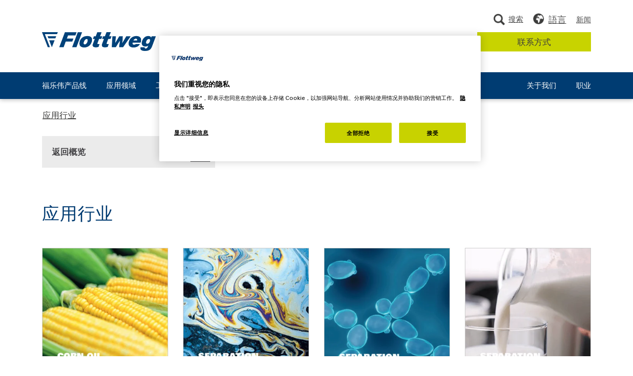

--- FILE ---
content_type: text/html; charset=utf-8
request_url: https://www.flottweg.com/zh/downloads/applications/
body_size: 24014
content:
<!DOCTYPE html>
<html lang="zh">
<head>
<meta charset="utf-8" >

<!-- 
	This website is powered by TYPO3 - inspiring people to share!
	TYPO3 is a free open source Content Management Framework initially created by Kasper Skaarhoj and licensed under GNU/GPL.
	TYPO3 is copyright 1998-2026 of Kasper Skaarhoj. Extensions are copyright of their respective owners.
	Information and contribution at https://typo3.org/
-->

<link rel="icon" href="/_assets/1b121444ab4cc029667e2ef95faa8e67/Icons/favicon.ico" type="image/vnd.microsoft.icon">
<title>福乐伟应用 - 宣传手册下载</title>
<meta http-equiv="x-ua-compatible" content="IE=edge">
<meta name="generator" content="TYPO3 CMS">
<meta name="description" content="宣传册和下载介绍福乐伟应用的详细信息。了解更多...">
<meta name="robots" content="noindex,follow">
<meta name="viewport" content="initial-scale=1,width=device-width,user-scalable=yes">
<meta property="og:type" content="website">
<meta property="og:title" content="福乐伟应用 - 宣传手册下载">
<meta property="og:description" content="宣传册和下载介绍福乐伟应用的详细信息。了解更多...">
<meta name="yandex-verification" content="8eb02e799ac296a6">
<meta name="baidu-site-verification" content="C99u1i4lLy">



<style media="all">
*,.language_menu,.language_menu_item,::after,::before{box-sizing:border-box}.fitimage.slide.slick-slide,.share_links a{overflow:hidden}.breadcrumb,.breadcrumb li,.header .nav_wrapper ul,.service-nav .breadcrumb ul,.share_links ul{list-style:none}.content_main div.module,.content_top div.module{content-visibility:auto;contain-intrinsic-size:500px}.footer{content-visibility:auto;contain-intrinsic-size:150px}body.lang_zh .footer {content-visibility:visible;}@font-face{font-family:"Univers 55 Roman";src:url('/_assets/1b121444ab4cc029667e2ef95faa8e67/Fonts/UniversPro55Roman/font.woff2') format('woff2'),url('/_assets/1b121444ab4cc029667e2ef95faa8e67/Fonts/UniversPro55Roman/font.woff') format('woff');font-display:swap}@font-face{font-family:"Univers 65 Bold";src:url('/_assets/1b121444ab4cc029667e2ef95faa8e67/Fonts/UniversPro65Bold/font.woff2') format('woff2'),url('/_assets/1b121444ab4cc029667e2ef95faa8e67/Fonts/UniversPro65Bold/font.woff') format('woff');font-display:swap}@font-face{font-family:"Univers 85 Extra Black";src:url('/_assets/1b121444ab4cc029667e2ef95faa8e67/Fonts/UniversPro85ExtraBlack/font.woff2') format('woff2'),url('/_assets/1b121444ab4cc029667e2ef95faa8e67/Fonts/UniversPro85ExtraBlack/font.woff') format('woff');font-display:swap}.breadcrumb .link_back_to_overview,.breadcrumb li:first-child,.header .logo .logo_icon_only,.hide_breadcrumb .desktop_breadcrumb,.mobile_breadcrumb,.nav2_outer,.nav_wrapper .mobile_nav_logo,.search_field_flyout_tablet,.service_nav_outer_desktop .country_selection,.service_nav_outer_desktop .search_container_desktop .search_field,.service_nav_outer_desktop .search_container_tablet{display:none}.iphone li,.iphone p,.iphone ul,body,div,fieldset,form,h1,h2,h3,h4,h5,h6,html,p{-webkit-text-size-adjust:none}.cf:after,.cf:before{content:" ";display:table}.cf:after,.subpage_content_bottom{clear:both}*,ul{margin:0;padding:0}button::-moz-focus-inner,button:focus::-moz-focus-inner{border:none}body,html{overflow-x:hidden}.language_menu .language_menu_item a:hover,a{text-decoration:none;color:#003b71}.fitimage img{max-width:none}.fitimage img.fill_v,.fitsomething .fitted.fill_v{height:100%;width:auto}.fitimage img.fill_h,.fitsomething .fitted.fill_h{width:100%;height:auto}.d-none,.page_landingpage .footer .share_links,.sh_hidden{display:none!important}.search_container form,div{position:relative}a img{border:0}input[type=submit]{border:0;cursor:pointer;-webkit-appearance:button;-webkit-border-radius:0}.styled_dropdown_outer{display:block;position:relative}.styled_dropdown_outer span.select{margin-bottom:0;margin-top:0;border:1px solid #bebebe;background:#fff;color:#58575c;display:inline-block}.styled_dropdown_outer .optionList .hovered,.styled_dropdown_outer span.select.hovered{background-color:#d3d3d3}.styled_dropdown_outer span.select .select-inner{display:inline-block;color:#454447}.styled_dropdown_outer .optionList{background-color:#fff;border:1px solid #bebebe;border-top:0 -moz-use-text-color;box-sizing:border-box;max-height:180px;overflow-y:auto;min-width:100%;position:absolute;left:0;z-index:99}.styled_dropdown_outer .optionList .disabled{color:gray}.styled_dropdown_outer select{z-index:-1;position:absolute;left:0;top:0}.lang_ru .h1,.lang_ru .h2,.lang_ru .h3,.lang_ru b,.lang_ru strong{font-weight:700}#cookie_info{background-color:#e5ebf1;font-size:14px;position:fixed;bottom:0;width:100%}#cookie_info .text{float:left;width:80%}@media (min-width:1024px){#cookie_info{position:fixed!important;top:0;bottom:auto;height:68px}body.cookie_active .header{top:68px}.page_landingpage #cookie_info{position:relative!important;top:0;bottom:auto}body.cookie_active .page_landingpage .header{top:auto}}#cookie_info .container{padding:10px}#cookie_info .button{float:right;-webkit-appearance:none;-webkit-border-radius:0;background-color:#003a77;border:0;border-radius:0;color:#fff;cursor:pointer;font-size:16px;padding:8px 10px;min-width:30px}#cookie_info .button:hover{background-color:#002e5e}.language_menu{position:absolute;display:none;background-color:#fff;width:320px;max-width:340px;z-index:100;top:61px;left:auto;right:0;box-shadow:0 2px 8px 0 rgba(0,0,0,.25)}.language_menu_inner{background-position:0 0;background-repeat:repeat-x;padding:25px 26px;background-color:#fff}.language_menu_item{display:block;padding:6px;border:none;border-bottom:1px solid #d9d9d9;background-color:transparent;font-size:15px;color:#004077;text-transform:uppercase}@media (min-width:1200px) and (max-width:1399px){.language_menu{right:0}}.language_menu .language_menu_item a{display:block;width:100%;color:#3c3c3b}.language_menu .language_menu_item.act,.language_menu .language_menu_item.act a{color:#003b71}.language_menu .language_menu_item:first-child{border-top:1px solid #d9d9d9}@media (max-width:440px){.language_menu{left:auto;right:-136px}}.module_navhighlight .text_container{padding:0}.module_navhighlight .headline{display:block;color:#003b70}.module_navhighlight .topline{font-size:15px;color:#003b70}.module_navhighlight .navhighlight_link{font-size:15px!important;color:#003b70!important;padding-right:20px!important;padding-bottom:0!important;margin-top:17px}.module_navhighlight .navhighlight_link.blue_arr::after{border-width:2px;top:4px}.share_container:before,.wechat_qr:after{content:" ";border-left:10px solid transparent;border-right:10px solid transparent}.module_navhighlight .topline_container{margin-bottom:18px;margin-top:3px}.module_navhighlight{margin-top:42px}@media only screen and (min-device-width:768px) and (max-device-width:1024px) and (orientation:landscape){.header .navigation .nav_highlight_wrapper{left:360px}}.module_headline_text_link{padding:25px 0}.module_headline_text_link .headline{color:#003b71;margin:0}.module_headline_text_link .cta_container{margin-top:28px}.breadcrumb li a,.fixed_icons_outer .item:hover .text,.module_headline_text_link .btn.green.solid:not(.disabled):hover,.module_landingpage_intro_icons .btn.green:hover{color:#3c3c3b}.module_headline_text_link .text_container{margin-top:19px}.module_headline{padding:25px 0 15px}.module_headline.border_bottom .container .headline{border-bottom:1px solid #ccc;margin-bottom:40px;padding-bottom:40px}.module_headline.border_bottom .h1{font-size:35px;margin-top:0}.breadcrumb+.module_headline .headline,.module_headline+.module_teaser_tiles,.module_landingpage_intro_icons .headline_container .headline{margin-top:0}.module_landingpage_intro_icons,.service-nav .container{padding:30px 0}.module_landingpage_intro_icons .headline_container{margin-bottom:20px}.module_landingpage_intro_icons .icons_outer{text-align:left;margin-top:35px;padding:5px 0;border-top:2px solid #eee;border-bottom:2px solid #eee}.module_landingpage_intro_icons .icons_outer .item{margin:15px 0;align-items:center}.module_landingpage_intro_icons .icons_outer .item .image{width:68px;height:68px;flex:0 0 68px;max-width:68px;background-color:#003b71;border-radius:50%;overflow:hidden}.module_landingpage_intro_icons .icons_outer .item .image img{position:absolute;top:50%;left:50%;transform:translate(-50%,-50%);-moz-transform:translate(-50%,-50%);-ms-transform:translate(-50%,-50%);-webkit-transform:translate(-50%,-50%)}.module_landingpage_intro_icons .icons_outer .item .text{margin:0;max-width:300px;word-wrap:break-word;overflow-wrap:break-word;-webkit-hyphens:auto;-moz-hyphens:auto;hyphens:auto}.module_landingpage_intro_icons .button_outer{margin-top:40px;text-align:center}.header{background-color:#fff;padding:15px 0;position:absolute;top:0;left:0;width:100%;z-index:99999;-webkit-box-shadow:0 2px 8px 0 rgba(0,0,0,.25);box-shadow:0 2px 8px 0 rgba(0,0,0,.25);min-height:200px;-webkit-transition:-webkit-transform .3s;transition:transform .3s;-o-transition:transform .3s;transition:transform .3s,-webkit-transform .3s}@media (max-width:992px){.header{position:fixed}}.header .nav_outer_mobile,.header .nav_trigger{float:right}.nav_trigger{height:15px;padding:10px 0;cursor:pointer}.header.header_landingpage{position:relative;height:160px;min-height:0}.header.header_landingpage .contact_data{padding-top:40px}.header.header_landingpage .contact_data .col-12{display:-webkit-box;display:-ms-flexbox;display:flex}.header.header_landingpage .phone_link{color:#3c3c3b;font-size:20px;padding-left:30px;line-height:1}.header.header_landingpage .phone_link_icon{background-image:url('/_assets/1b121444ab4cc029667e2ef95faa8e67/Images/icon-earphone-blue.png');width:20px;height:20px;background-size:20px 20px;position:absolute;left:0;top:2px}.header.header_landingpage .mail_link_icon{background-image:url('/_assets/1b121444ab4cc029667e2ef95faa8e67/Images/icon-envelope-blue-2x.png');width:20px;height:20px;background-size:20px 20px;position:absolute;left:0;top:4px}.header.header_landingpage .mail_link_container .text{font-size:20px;padding-left:30px;line-height:1;text-decoration:underline}.header.header_landingpage .mail_link_container{margin-left:57px}@media (max-width:991px){.module_headline_text_link{margin:0;padding:25px 0}.module_headline+.module_teaser_tiles{padding-top:0}.header.header_landingpage .mail_link_container .text,.header.header_landingpage .phone_link{font-size:20px}}.nav_trigger a,.search_container.mobile a:hover,.service_nav_outer_desktop .search_tablet:hover{text-decoration:none}.nav_trigger .navicon{position:absolute;top:14px;right:0;height:2px;width:32px;margin-right:3px;background-color:#454447;text-indent:100%;white-space:nowrap}.nav_trigger .navicon:after,.nav_trigger .navicon:before{display:block;content:"";width:100%;height:2px;background-color:#454447;position:absolute}.nav_trigger .navicon:before{top:-6px}.nav_trigger .navicon:after{top:6px}.nav_trigger.act .navicon,.nav_trigger.act .navicon:after,.nav_trigger.act .navicon:before{background-color:#fff}.nav_trigger .menu{color:#fff;position:relative;top:16px}.nav_container{width:100%;float:left}.nav_wrapper .navigation{display:block;position:fixed;top:0;right:0;width:330px;background:#fff;box-sizing:border-box;-moz-box-sizing:border-box;-webkit-box-sizing:border-box;-webkit-box-shadow:0 0 5px rgba(0,0,0,.5);box-shadow:0 0 5px rgba(0,0,0,.5)}@media (max-width:767px){.module_headline_text_link .cta_container .btn{padding:7px 22px}.header.header_landingpage{height:73px!important}.header.header_landingpage .row.contact_data{position:absolute;top:10px;right:10px;padding-top:0}.header.header_landingpage .row.contact_data .mail_link_container{display:none}.header.header_landingpage .phone_link{font-size:16px;line-height:1}.nav_wrapper .navigation{width:100%;right:0}.nav_wrapper .navigation ul{border-top:1px solid #d9d9d9}.nav_wrapper .navigation ul li{border-bottom:1px solid #d9d9d9}.nav_wrapper .mobile_nav_logo{display:block;margin-bottom:-12px!important}}.double_col,.service-nav.layout_border{border-bottom:1px solid #ccc}.nav_wrapper .navigation .meta_outer{padding:17px 10px 30px}.nav_wrapper .navigation .meta_outer .mobile_close_outer{background:url('/_assets/1b121444ab4cc029667e2ef95faa8e67/Images/mobile_menu_close.png') 0 center/24px no-repeat;width:24px;height:24px;float:right;right:12px;cursor:pointer}.nav_wrapper .navigation .meta_outer span{font-size:13px;color:#454447;display:inline-block;position:absolute;left:-5px;top:25px}.nav_wrapper .navigation .meta_outer span:after{content:'';position:absolute;height:50px;bottom:0;width:100%;left:0}.nav_wrapper .contact_button_outer{display:block;margin-left:30px;padding:22px 10px 22px 0;margin-right:30px}.nav_wrapper .contact_button_outer a{display:block;font-size:16px;color:#fff;text-decoration:none;text-transform:uppercase;background:#004077;padding:6px 10px;text-align:center}.nav_wrapper .contact_button_outer a:hover{background:#001e37}.navigation .nav1>li a{display:block;font-size:17px;color:#003a77;text-decoration:none;padding:6px 20px 6px 10px;position:relative}.navigation .nav1 li.act>a,.navigation .nav1 li>a.hovered{color:#899bbf}.navigation .nav1 li.act>a,.service-nav .breadcrumb ul li.act a{color:#003a77}.navigation .nav1 li.hasSub.act>a,.navigation .nav1 li.hasSub>a,.navigation .nav1 li.hasSub>a.hovered{background-size:8px 14px}.navigation .nav1 .nav2>li a{padding-left:20px;padding-top:3px;padding-bottom:3px}.navigation .nav1 .nav2 .nav3>li a{background:0 0;text-transform:none;padding-left:30px;margin-bottom:0;position:relative}.navigation .nav1 .nav2 .nav3 .nav4>li a{position:relative;padding-left:45px}.navigation .nav1 .nav2 .nav3 .nav4>li a:before{left:25px}.navigation .nav1 .nav2 .nav3 .nav4>li a:after{left:29px}.header .logo{float:left;margin:5px 50px 0 0;width:120px}.header .logo a{display:block}.header .logo img{width:100%;height:auto;max-width:none}.header .wrapper,.header .wrapper .container,.header .wrapper .container .nav_container,.header .wrapper .container .nav_container .nav_wrapper{position:static}.header .service_nav_outer_desktop{position:absolute;top:-25px;right:15px}.service-nav .breadcrumb ul li{float:left;margin-right:15px;padding-right:15px;position:relative}.service-nav .breadcrumb ul li:after{content:" ";display:block;position:absolute;right:-2px;top:8px;width:5px;height:5px;border-right:1px solid #333;border-bottom:1px solid #333;transform:rotate(-45deg);-moz-transform:rotate(-45deg);-webkit-transform:rotate(-45deg);-ms-transform:rotate(-45deg)}.service-nav .breadcrumb ul li:last-child{margin-right:0;padding-right:0}.service-nav .breadcrumb ul li:last-child:after{content:none;display:none}.service-nav .breadcrumb ul li a{font-size:18px;color:#333;text-transform:uppercase;text-decoration:none}.header .country_selection{cursor:pointer;float:left;height:33px;margin-top:2px}.language_menu_wrapper{position:static;background:url('/_assets/1b121444ab4cc029667e2ef95faa8e67/Icons/icon_globe.png') left 5px no-repeat;background-size:22px auto!important;height:33px}@media (min-width:992px){.language_menu{left:auto;top:35px}.language_menu_inner{background-color:#fff}.language_menu_item,.language_menu_item.act{background-color:transparent}.language_menu_item{border-bottom:1px solid #d9d9d9}.language_menu_item:first-child{border-top:1px solid #d9d9d9}.language_menu_item.act a:last-child:after{content:" ";display:inline-block;float:right;position:relative;transform:rotate(-90deg);-moz-transform:rotate(-90deg);-webkit-transform:rotate(-90deg);-ms-transform:rotate(-90deg);border-left:5px solid transparent;border-right:5px solid transparent;border-top:10px solid #003b71;height:0;width:0;top:6px}.language_menu .language_menu_item a,.service_nav_outer_desktop .search_container .service_button:hover{color:#3c3c3b}.language_menu .language_menu_item.act a,.language_menu .language_menu_item.hovered a{color:#003b71}.module_landingpage_intro_icons{padding:30px 0 100px}.module_landingpage_intro_icons .icons_outer{margin-top:55px;padding:50px 0}.module_landingpage_intro_icons .icons_outer .item{margin:0;padding:0 0 0 20px;float:left;width:33.333%;box-sizing:border-box;-moz-box-sizing:border-box;-ms-box-sizing:border-box;-webkit-box-sizing:border-box}.module_landingpage_intro_icons .icons_outer .item .text{padding:0 0 0 20px}.navigation .nav1 .nav2{margin-bottom:85px}.header .wrapper,.header .wrapper .container,.header .wrapper .container .nav_container,.header .wrapper .container .nav_container .nav_wrapper{position:relative}.language_menu_wrapper{position:relative;float:left}.service_nav_outer_desktop .country_selection .service_link{color:#4e4e4e;font-size:15px;line-height:26px;margin-left:20px;display:inline-block}.service_nav_outer_desktop .search_container .service_button{float:right;margin-left:10px;padding:6px 10px;min-width:150px;font-size:15px}}.share_container{position:absolute;top:40px;width:190px;background:#fff;z-index:5;padding-left:8px;box-shadow:0 0 10px rgba(0,0,0,.3);border-radius:3px}.share_container:before{position:absolute;top:-10px;left:5px;width:0;height:0;border-bottom:10px solid #fff}.share_container_icon{display:block;width:20px;height:20px;margin-top:10px;background:url('/_assets/1b121444ab4cc029667e2ef95faa8e67/Images/share-icon.png') 0 0/20px 80px no-repeat;text-indent:-999999px;cursor:pointer}.content_overlay,.wechat_qr{display:none;position:absolute}.share_container_icon:hover{background-position:0 -60px}.share_links{margin-top:15px;clear:both;float:left}.share_links li{float:left;margin-right:19px}.share_links li:last-child{margin-right:0}.share_links a{display:block;text-indent:1000%;white-space:nowrap;height:24px;padding:8px}.search_container.mobile{float:left;margin-right:27px;font-size:13px;background:url('/_assets/1b121444ab4cc029667e2ef95faa8e67/Icons/icon_search.png') center center/23px 23px no-repeat;color:#454447;background-position-x:50%;height:23px;width:auto;top:2px}.search_container.mobile a{padding-left:0;top:25px;position:relative;color:#454447}.search_container.mobile a::before{content:'';position:absolute;width:100%;height:50px;bottom:0}.wechat_qr{width:180px;left:-78px;bottom:45px;background-color:#fff;padding:15px;border-radius:10px;-webkit-box-shadow:0 3px 3px rgba(0,0,0,.15);box-shadow:0 3px 3px rgba(0,0,0,.15);z-index:11}.wechat_qr:after{display:block;width:0;height:0;border-top:10px solid #fff;position:absolute;bottom:-10px;left:50%;margin-left:-10px}.service-nav .wechat_qr{left:0}.content_overlay{background-image:url('/_assets/1b121444ab4cc029667e2ef95faa8e67/Images/menu-overlay.png');width:100%;height:100%;top:0;left:0;z-index:20}.content{padding:20px 0}.content_bottom,.content_main{margin-bottom:30px}.double_col{margin:40px 0 0;padding:0 0 40px;border-top:1px solid #ccc}.breadcrumb,.breadcrumb ul{margin-bottom:0}.page.page_default,.page.page_subpage,.page.small_header_active,.page_engineering_detail,.page_tabs{padding-top:200px}@media (min-width:768px) and (max-width:1023px){.page.page_default,.page.page_subpage,.page_tabs{padding-top:160px}.page_engineering_detail{padding-top:70px}}@media (min-width:1024px) and (max-width:1024px){.page.page_default,.page.page_subpage,.page_engineering_detail,.page_tabs{padding-top:160px}.page.small_header_active{padding-top:113px}}@media (min-width:992px) and (max-width:1023px){.page_engineering_detail{padding-top:160px}}.subpage_content{float:left;padding-top:30px;width:100%}@media (max-width:991px){.nav_wrapper .navigation{height:100%}.navigation li.open>a{color:#003a77;text-decoration:underline}.nav_wrapper .navigation ul .nav2,.nav_wrapper .navigation ul .nav3,.nav_wrapper .navigation ul .nav4{padding-top:15px;padding-bottom:10px}.module>.container>.row>[class^=col]{padding:0 10px}.desktop_breadcrumb,body.lang_zh .fixed_icons_outer .item.we_chat{display:none}.mobile_breadcrumb,.nav_wrapper .breadcrumb li,body.lang_zh .social_media_container .share_wechat{display:block}.nav_wrapper .navigation ul,.nav_wrapper .navigation ul li{border:none}.nav_wrapper .breadcrumb li::before{content:'';position:absolute;display:inline-block;background-image:url('/_assets/1b121444ab4cc029667e2ef95faa8e67/Icons/chevron_right_darkgrey.png');width:8px;height:20px;background-size:10px 10px;margin-right:10px;background-repeat:no-repeat;background-position:0 8px}.nav_wrapper .breadcrumb li:not(:first-child) a{padding-left:15px;color:#3c3c3b;text-decoration:none}.nav_wrapper .breadcrumb li:first-child::before{display:none;background:0 0}.nav_wrapper .breadcrumb{padding:27px 30px 15px}.nav_wrapper .mobile_menu_heading{font-family:"Univers 65 Bold",Arial,sans-serif;font-size:20px;color:#003b71;text-transform:uppercase;border-bottom:2px solid #eee;margin-left:30px;padding-left:0;margin-right:30px;padding-bottom:8px;margin-top:15px;display:block}.nav_wrapper .nav1{margin-top:17px;padding:0 20px}.nav_wrapper .menu_toggle{position:absolute;right:0;width:50px;font-size:20px;text-indent:14px;height:100%;top:0}.page.page_default,.page.page_subpage,.page_tabs{padding-top:71px}.page_engineering_detail{padding-top:70px}.header{height:73px!important;min-height:73px!important}.header:after{content:" ";display:block;position:absolute;top:0;bottom:0;right:0;width:65px;background:#003c72;z-index:-1}.header>.container{max-width:none}.header .logo{margin:0;padding-top:12px}.header .country_selection{margin-top:-3px;margin-right:22px}.language_menu_wrapper{background-position-x:50%;width:auto}.nav_trigger .menu{font-size:13px;color:#fff;position:relative;top:16px;left:-1px;min-width:35px;display:inline-block;text-align:center}.nav_trigger{top:-2px}.navigation ul li.hasSub>a>.menu_toggle::after{content:'+';position:absolute;top:50%;-webkit-transform:translateY(-50%);-ms-transform:translateY(-50%);transform:translateY(-50%)}.navigation ul li.hasSub.open>a>.menu_toggle::after{content:'-';position:absolute;top:50%;-webkit-transform:translateY(-50%);-ms-transform:translateY(-50%);transform:translateY(-50%);font-size:33px;line-height:30px}.navigation ul li.hasSub.open>a>.menu_toggle{text-indent:14px}}.header .search_submit:hover{background-color:transparent}input[type=email],input[type=text]{border:1px solid #ccc;color:#333;display:block;font-size:16px;height:43px;padding:5px 10px;width:100%;-webkit-appearance:none;-webkit-border-radius:0;border-radius:0}.breadcrumb{display:-ms-flexbox;display:flex;-ms-flex-wrap:wrap;flex-wrap:wrap;padding:20px 1rem 5px;border-radius:.25rem;font-size:17px;background:0 0}@media (min-width:768px){#cookie_info{font-size:16px}#cookie_info .text{width:90%}.nav_trigger,.nav_trigger.act{padding-left:4px;padding-right:0}.share_container{display:block!important;position:relative;top:auto;width:auto;background:0 0;z-index:5;padding-left:0;box-shadow:none;border-radius:0}.share_container_icon{display:none}.service-nav .wechat_qr{left:-85px}.nav_trigger.act .menu{color:#004077}.nav_wrapper .navigation{z-index:1}.header .search_field{background:url('/_assets/1b121444ab4cc029667e2ef95faa8e67/Images/header-search-bg.png') no-repeat;width:100%;height:57px;padding:0;box-sizing:border-box}.header .search_input{padding-right:44px;height:33px;background:#fff;border-color:#4e4f4f;width:100%}.header .search_input::-webkit-input-placeholder{color:#3c3c3b}.header .search_input::-moz-placeholder{color:#3c3c3b}.header .search_input::placeholder{color:#3c3c3b}.header .search_input:-ms-input-placeholder{color:#3c3c3b}.header .search_input::-ms-input-placeholder{color:#3c3c3b}.header .search_submit{width:33px;height:33px;padding:0;text-indent:-999999px;position:absolute;top:0;right:0;background:url('/_assets/1b121444ab4cc029667e2ef95faa8e67/Icons/icon_search.png') center center/23px 23px no-repeat}.service-nav .breadcrumb{float:left;width:75%;margin-bottom:20px}.share_links{float:left;clear:both;margin-top:0;margin-left:0}.slogan{margin-top:0;position:absolute;top:16px;right:0}}@media (min-width:992px){.header .search_submit{top:5px;right:5px}.header{padding:40px 0 0}.header.fixed_header{position:fixed}.header.small_header{position:fixed;min-height:113px;padding-top:15px}.header.small_header .logo{width:185px;top:5px}.header.small_header .navigation .nav1>li a{padding:0 0 10px}.header.small_header .nav_container{margin:33px 0 0;padding:10px 0 0}.header.small_header .nav_2_background{top:110px}.header.small_header .slogan{margin-left:40px;width:175px;top:20px;display:none!important}.header.small_header .service_nav_outer_desktop{margin-top:0;top:0;padding-top:5px;padding-right:170px}.header.small_header .search_container{position:absolute;right:0;top:0}.header.small_header .search_field_flyout_tablet{position:absolute;top:63px;width:290px;padding:20px;right:0;left:auto;background:url('/_assets/1b121444ab4cc029667e2ef95faa8e67/Images/flyout-shadow.png') repeat-x #fff;display:none}.header.small_header .service_nav_outer_desktop .search_container_tablet{display:inline-block!important}.header.small_header .language_menu{top:35px;left:auto;right:0}.header.small_header .country_selection .service_link{padding-left:30px;background:url('/_assets/1b121444ab4cc029667e2ef95faa8e67/Icons/icon_newsroom.png') 0 2px no-repeat;background-size:22px auto!important}.header.small_header .country_selection .service_link,.header.small_header .country_selection span{line-height:26px}.header.small_header .country_selection span{top:0}.header .nav_wrapper{width:100%}.header .navigation .nav1 .nav2 .nav3 .nav4>li a:after,.header .navigation .nav1 .nav2 .nav3>li a:before,.nav_trigger,.navigation .nav1>li.page_15,.navigation .nav1>li.page_401{display:none}.nav_wrapper .navigation{position:static;top:auto;right:auto;width:auto;padding:0;background:0 0;box-sizing:content-box;-moz-box-sizing:content-box;-webkit-box-sizing:content-box;z-index:auto;-webkit-box-shadow:none;box-shadow:none}.nav_wrapper .navigation ul,.nav_wrapper .navigation ul li{border:0;list-style:none}.navigation .nav1{margin-bottom:0}.nav_wrapper .navigation .js_nav_1 li:first-child{padding-left:0}.navigation .nav1>li{float:left;padding:0 0 0 15px}.navigation .nav1>li a{float:left;line-height:15px;display:block;color:#3c3c3b;background:0 0;margin-bottom:0;font-size:15px;padding:0 0 20px}.navigation .nav1>li>a{color:#fff}.navigation li a:hover{text-decoration:underline}.navigation .nav1>li:first-child a{border-left:none}.navigation .nav1>li a.hovered,.navigation .nav1>li.act>a{color:#fff;text-decoration:underline}.nav2_outer{display:none;position:absolute;top:35px;left:0;width:100%}.header .navigation .nav2>li:first-child a{padding-top:0}.header .navigation .nav2>li:last-child a{padding-bottom:0}.navigation .nav3{clear:both;display:none!important}.nav_2_background.visible,.navigation .nav1 .nav2 .nav3.open,.navigation .nav1 .nav2 .nav_highlight_wrapper.open,.navigation .nav1 .nav2.open,.navigation .nav1 .nav2_outer.open,.navigation .nav1.open{display:block}.header .nav2{width:320px;padding:0;border-right:2px solid #d9d9d9!important;margin-top:49px;height:auto!important}.header .nav2>.hasSub>a:after{position:absolute;transform:rotate(-90deg);-moz-transform:rotate(-90deg);-webkit-transform:rotate(-90deg);-ms-transform:rotate(-90deg);border-left:5px solid transparent;border-right:5px solid transparent;border-top:10px solid #004077;height:0;width:0;margin-top:-5px;top:50%;right:0}.header .nav2>.act.hasSub>a:after,.header .nav2>.hovered.hasSub>a:after{border-top:10px solid #003a77}.nav_2_background{background:#fff;position:absolute;left:0;top:200px;width:100%;display:none;opacity:0;z-index:-1}.nav_2_background.fade-in{animation:.5s forwards fadeIn}.nav_2_background.fade-out{animation:.5s forwards fadeOut}.header .nav2>.hasSub>a{padding-right:20px!important}.header .navigation .nav2>li a{display:block;float:none;width:auto;padding:7px 0;border:none;-webkit-box-sizing:border-box;box-sizing:border-box;background:0 0;position:relative;line-height:16px}.header .navigation .nav1>li .nav2 a.hovered{color:#003a77}.header .navigation .nav1 .nav2>li.act>a,.header .navigation .nav1 .nav2>li>a.hovered{background:0 0;color:#004077;text-decoration:underline}.header .navigation .nav1 .nav3>li>a{color:#4e4e4e!important}.header .navigation .nav1 .nav3>li.act>a,.header .navigation .nav1 .nav3>li>a.hovered{color:#899bbf!important}.header .nav3{position:absolute;top:20px;left:340px;z-index:10;padding:0 20px 20px;-webkit-box-sizing:border-box;box-sizing:border-box;border:none!important;margin:0 -10px;width:66.5%}.header .nav3>li{float:left;display:block;width:50%;padding:0 10px;-webkit-box-sizing:border-box;box-sizing:border-box}.header .nav3>li:nth-child(odd){clear:both}.header .navigation .nav1 .nav2 .nav3>li a{border:none;border-bottom:1px solid #d9d9d9;padding:8px 0;text-transform:uppercase}.header .navigation .nav1 .nav2 .nav3>li:first-child+li>a,.header .navigation .nav1 .nav2 .nav3>li:first-child>a{border-top:1px solid #ccc}.header .navigation .nav_highlight_wrapper{position:absolute;left:400px;right:0;z-index:99999;border:none!important;width:100%;max-width:600px}.header .nav_container::after,.header .nav_container::before{content:" ";display:block;background:#003c72;position:absolute;height:100%;bottom:0;width:1000%}.navigation .nav1>li.page_319,.navigation .nav1>li.page_48{float:right!important}.header .logo{position:relative;right:0;top:7px;float:left;width:230px;margin:0}.service-nav.layout_border{border-bottom:none}.service-nav.layout_border .container{border-bottom:1px solid #ccc}.share_links{clear:both;margin-left:0}.header .slogan{float:left;position:relative;top:25px;margin-left:50px}.header .nav_container{width:100%;padding:19px 0 0;margin-top:68px;background-color:#003c72}.header .nav_container::before{right:100%;top:0}.header .nav_container::after{left:100%;top:0}.header .country_selection{width:auto;z-index:9999;cursor:pointer;margin-bottom:10px;margin-top:0;float:right}.language_menu_wrapper{padding-left:31px;background-position:left 2px;background-size:35px auto}.header .search_container{z-index:999;clear:both}.header .search_container .search{background:url('/_assets/1b121444ab4cc029667e2ef95faa8e67/Images/share-sprite.jpg') no-repeat rgba(0,0,0,0);padding-left:0;width:18px;height:24px;float:left;cursor:pointer}.header .search_field{-webkit-box-sizing:border-box;box-sizing:border-box;height:auto;top:0;width:auto;background:#fff}.header .search_field .search_submit{right:7px;top:4px}.header .search_field .search_submit:hover{background-color:#fff}.header .country_selection span,.header .search_container span{text-transform:none;color:#4e4e4e;font-size:15px;display:inline-block;top:2px;position:relative}.header .search_input{height:40px;width:258px}}.slogan{float:right;width:220px}@media (min-width:1600px){.service_nav_outer_desktop .country_selection .service_link{line-height:32px}.navigation .nav1>li a{font-size:17px}.language_menu_wrapper{background-position:left 5px}.header .country_selection span,.header .search_container span,.service_nav_outer_desktop .search_tablet{font-size:15px}.header .country_selection span{line-height:28px}.header.small_header .language_menu_wrapper{background-position:left 2px}}@media (min-width:992px) and (max-width:1024px){.navigation{display:block!important;height:auto!important;min-height:10px!important}}.fixed_icons_outer{position:fixed;top:285px;right:0;height:1px;z-index:999}.fixed_icons_outer .item{position:relative;background-color:#3c3c3b;margin-bottom:5px;display:block;width:350px;padding:20px;right:-286px;text-decoration:none;box-sizing:border-box;-moz-box-sizing:border-box;-webkit-box-sizing:border-box}.fixed_icons_outer .item:hover{background-color:#c8d300}.fixed_icons_outer .item .text{color:#fff;display:block;float:left;margin-left:30px}.fixed_icons_outer .item.we_chat .text{position:absolute;left:65px;background-color:#3c3c3b;top:0;z-index:1}.fixed_icons_outer .item .icon{display:block;float:left;width:24px;height:24px;background-repeat:no-repeat;background-size:24px 24px}.fixed_icons_outer .item .icon.earphone{background-image:url('/_assets/1b121444ab4cc029667e2ef95faa8e67/Images/icon-earphone-2x.png')}.fixed_icons_outer .item:hover .icon.earphone{background-image:url('/_assets/1b121444ab4cc029667e2ef95faa8e67/Images/icon-earphone-grey-2x.png')}.fixed_icons_outer .item .icon.list{background-image:url('/_assets/1b121444ab4cc029667e2ef95faa8e67/Images/icon-list-alt-2x.png')}.fixed_icons_outer .item:hover .icon.list{background-image:url('/_assets/1b121444ab4cc029667e2ef95faa8e67/Images/icon-list-alt-grey-2x.png')}.fixed_icons_outer .item .icon.envelope{background-image:url('/_assets/1b121444ab4cc029667e2ef95faa8e67/Images/icon-envelope-2x.png')}.fixed_icons_outer .item:hover .icon.envelope{background-image:url('/_assets/1b121444ab4cc029667e2ef95faa8e67/Images/icon-envelope-grey-2x.png')}.fixed_icons_outer .item .icon.wechat{background-image:url('/_assets/1b121444ab4cc029667e2ef95faa8e67/Images/icon-wechat-2x.png')}.fixed_icons_outer .item:hover .icon.wechat{background-image:url('/_assets/1b121444ab4cc029667e2ef95faa8e67/Images/icon-wechat-grey-2x.png')}.fixed_icons_outer .item .icon.link{background-image:url('/_assets/1b121444ab4cc029667e2ef95faa8e67/Images/fixed_icons_location_white.png');background-size:23px;top:3px;position:relative}.fixed_icons_outer .item:hover .icon.link{background-image:url('/_assets/1b121444ab4cc029667e2ef95faa8e67/Images/fixed_icons_location_grey.png')}.fixed_icons_outer .item .icon.send{background-image:url('/_assets/1b121444ab4cc029667e2ef95faa8e67/Images/icon-send-2x.png')}.fixed_icons_outer .item:hover .icon.send{background-image:url('/_assets/1b121444ab4cc029667e2ef95faa8e67/Images/icon-send-grey-2x.png')}.fixed_icons_outer .we_chat .text{padding:20px}.fixed_icons_outer .we_chat img{width:180px}.social_media_container .share_wechat{display:none;padding-left:30px;padding-top:30px;padding-bottom:50px}.social_media_container .share_wechat img{max-width:180px}.search_field_flyout_tablet .tx-solr-q::-webkit-input-placeholder{font-size:17px;color:#c6c6c6}.search_field_flyout_tablet .tx-solr-q::-moz-placeholder{font-size:17px;color:#c6c6c6}.search_field_flyout_tablet .tx-solr-q::placeholder{font-size:17px;color:#c6c6c6}.search_field_flyout_tablet .tx-solr-q:-ms-input-placeholder{font-size:17px;color:#c6c6c6}.search_field_flyout_tablet .tx-solr-q::-ms-input-placeholder{font-size:17px;color:#c6c6c6}@media (min-width:1500px){.search_field_flyout_tablet,.service_nav_outer_desktop .country_selection,.service_nav_outer_desktop .search_container_desktop{display:block}}@media (min-width:992px) and (max-width:1499px){.service_nav_outer_desktop .country_selection,.service_nav_outer_desktop .search_container_tablet{display:inline-block}.search_field_flyout_tablet{position:absolute;top:88px;width:290px;padding:20px;right:0;left:auto;background:url('/_assets/1b121444ab4cc029667e2ef95faa8e67/Images/flyout-shadow.png') repeat-x #fff}}.search_field_flyout_mobile{display:none;position:absolute;top:55px;width:290px;padding:20px;background:url('/_assets/1b121444ab4cc029667e2ef95faa8e67/Images/flyout-shadow.png') repeat-x #fff;right:0;left:auto;-webkit-box-shadow:-2px 6px 6px 0 rgba(0,0,0,.3);box-shadow:-2px 6px 6px 0 rgba(0,0,0,.3)}.search_field_flyout_mobile #inputButtonMobileFlyout{top:0;right:5px;width:33px;height:33px;padding:0;text-indent:-999999px;position:absolute;background:url('/_assets/1b121444ab4cc029667e2ef95faa8e67/Icons/icon_search.png') center center/23px 23px no-repeat}.search_field_flyout_mobile #inputTextMobileFlyout{padding-right:44px;height:33px;background:#fff;border-color:#4e4f4f;width:100%}@media (max-width:400px){.search_field_flyout_mobile{width:258px}}.btn,img{width:auto}@media (min-width:992px) and (max-width:1199px){.header .navigation .nav_highlight_wrapper .grid{padding-right:100px}.search_field_flyout_tablet{right:0}}.service_nav_outer_desktop .search_tablet{text-transform:none;color:#4e4e4e;font-size:15px;display:inline-block;position:relative;padding-left:30px;height:100%}.service_nav_outer_desktop .search_container_tablet{top:2px;font-size:13px;background:url('/_assets/1b121444ab4cc029667e2ef95faa8e67/Icons/icon_search.png') center center/23px 23px no-repeat;color:#454447;background-position-x:left;height:23px;width:auto;margin-right:20px;float:right}.service_nav_outer_desktop .search_container_tablet .search_label{text-transform:none;color:#4e4e4e;font-size:17px;display:inline-block;top:2px;position:relative}.btn,body{line-height:1.5;font-size:15px;font-weight:400}@media (max-width:350px){.language_menu{left:auto;right:-116px}.header .country_selection,.search_container.mobile{margin-right:12px}}@media (max-width:991px){.language_label{display:block;font-size:13px;top:32px;line-height:15px;position:relative}.nav_wrapper .navigation{overflow-x:hidden;overflow-y:scroll;display:none}.desktop_breadcrumb,nav.navigation .nav1 li .sub_nav{display:none}.navigation .nav1>li a{color:#454447}.navigation .nav1 li.act>a,.navigation .nav1 li>a.hovered{color:#003a77;text-decoration:underline}.nav_wrapper .contact_container .mobile_menu_heading{margin-left:30px;margin-top:33px;margin-right:30px}.nav_wrapper .contact_container .contact_button{padding:7.5px 24px;text-transform:none;font-size:14px;color:#3c3c3b;min-width:150px;display:inline-block}.nav_wrapper .contact_container .contact_button:focus,.nav_wrapper .contact_container .contact_button:hover{color:#3c3c3b}.nav_wrapper .social_media_container .mobile_menu_heading{margin-top:24px;margin-left:30px;padding-left:0;margin-right:30px}.nav_wrapper .social_media_container .share_links{margin-top:15px;left:0;width:100%;padding:0 30px}.nav_wrapper .social_media_container .share_links li{margin-top:15px;margin-bottom:50px}.nav_wrapper .nav1{margin-bottom:30px}.content_main{margin-bottom:50px}.mobile_breadcrumb{display:block}}@media only screen and (min-device-width :768px) and (max-device-width :1024px) and (orientation :landscape){.navigation:not(.navisopen) .nav1>li:first-of-type{padding-left:0}.navigation:not(.navisopen) .nav1>li{float:left;padding:0 0 0 16px}.header{min-height:160px}.navigation .nav1>li a{font-size:14px}html[lang=ru] .navigation .nav1>li{padding:0 0 0 11px}html[lang=ru] .navigation .nav1>li a{font-size:15px}.language_menu{top:35px!important}.nav_2_background{top:160px}}.btn{font-family:"Univers 55 Roman",Arial,sans-serif;display:inline-block;color:#212529;text-align:center;vertical-align:middle;-webkit-user-select:none;-moz-user-select:none;-ms-user-select:none;user-select:none;background-color:transparent;border:1px solid transparent;padding:12px 35px;-webkit-transition:background-color .4s,color .4s;-o-transition:background-color .4s,color .4s;transition:background-color .4s,color .4s;border-radius:0;min-width:223px;white-space:normal;text-decoration:none}.btn.green.solid{background-color:#c8d300;color:#3c3c3b}.btn.green.solid:hover{border:1px solid #c8d300;color:#fff;background-color:transparent}.btn.white.outline{background-color:transparent;color:#fff;border:1px solid #fff}.btn.white.outline:hover{background-color:#fff;color:#3c3c3b}.btn.blue.outline{background-color:transparent;color:#3c3c3b;border:1px solid #003b71}.btn.blue.outline:hover{background-color:#003b71;color:#fff}@media (max-width:767px){.btn{font-size:14px;padding:7px 30px;min-width:180px}}@media (min-width:768px) and (max-width:991px){.header.header_landingpage{height:125px!important}.header.header_landingpage .contact_data{padding-top:35px}.btn{font-size:14px;padding:9px 35px;min-width:180px}}body{margin:0;font-family:-apple-system,BlinkMacSystemFont,"Segoe UI",Roboto,"Helvetica Neue",Arial,"Noto Sans",sans-serif,"Apple Color Emoji","Segoe UI Emoji","Segoe UI Symbol","Noto Color Emoji";text-align:left;background-color:#fff;font-family:"Univers 55 Roman",Arial,sans-serif;color:#454447}img{height:auto;max-width:100%;vertical-align:top}.row{display:-webkit-box;display:-ms-flexbox;display:flex;-ms-flex-wrap:wrap;flex-wrap:wrap;margin-right:-15px;margin-left:-15px}.container{width:100%;padding-right:15px;padding-left:15px;margin-right:auto;margin-left:auto}@media (min-width:576px){.container{max-width:540px}}@media (min-width:768px){.container{max-width:720px}}@media (min-width:992px){.breadcrumb .link_back_to_overview,.breadcrumb .link_back_to_overview:hover{background:url('/_assets/1b121444ab4cc029667e2ef95faa8e67/Icons/breadcrumb_back.png') center/24px 24px no-repeat}.breadcrumb li,.breadcrumb ul{display:inline-block}.breadcrumb li{margin-right:25px}.breadcrumb li::after{content:'';background:url('/_assets/1b121444ab4cc029667e2ef95faa8e67/Icons/chevron_right_darkgrey.png') center/13px no-repeat;width:15px;height:20px;position:absolute;margin-left:4px;background-position-y:6px}.breadcrumb li:last-of-type::after{display:none}.breadcrumb .link_back_to_overview{display:block;background-position-x:0;background-position-y:0px;padding-left:28px;margin-left:3px;border:none;color:#003b71;text-decoration:none;cursor:pointer;font-size:15px;padding-top:0}.breadcrumb .link_back_to_overview:hover{background-position-y:0px;background-position-x:0;text-decoration:underline}body.cookie_active .page_subpage .content_main{padding-top:45px}.container{max-width:960px}.d-lg-none{display:none!important}.d-lg-block{display:block!important}}@media (min-width:1200px){.module_landingpage_intro_icons .icons_outer .item .image{width:84px;height:84px;flex:0 0 84px;max-width:84px}.header .service_nav_outer_desktop{top:-18px}.service_nav_outer_desktop .search_container .service_button{padding:6px 15px;min-width:230px;font-size:17px}.header .logo{top:25px}.header .slogan{top:45px}.navigation .nav1>li{padding:0 0 0 40px}.footer{padding:39.5px 0}.header .nav2{width:400px}.header .navigation .nav_highlight_wrapper{left:444px}.header.small_header .slogan{display:block!important}.header.small_header .service_nav_outer_desktop{padding-right:220px;padding-top:8px}.header.small_header .service_nav_outer_desktop .search_container_tablet{background-size:23px 23px;height:23px;width:auto;top:2px}.header.small_header .country_selection{margin-right:25px}.header.small_header .language_menu_wrapper{padding-left:31px;background-size:22px auto!important}.fixed_icons_outer .we_chat img{width:300px}.search_field_flyout_tablet{top:81px}.container{max-width:1140px}}@media (min-width:1400px){.container{max-width:1250px}}@media (min-width:1500px){.service_nav_outer_desktop .country_selection,.service_nav_outer_desktop .search_container_desktop{display:block}.search_field_flyout_tablet{display:block;float:left;top:auto}.container{max-width:1430px}}.col,.col-1,.col-10,.col-11,.col-12,.col-2,.col-3,.col-4,.col-5,.col-6,.col-7,.col-8,.col-9,.col-auto,.col-lg,.col-lg-1,.col-lg-10,.col-lg-11,.col-lg-12,.col-lg-2,.col-lg-3,.col-lg-4,.col-lg-5,.col-lg-6,.col-lg-7,.col-lg-8,.col-lg-9,.col-lg-auto,.col-md,.col-md-1,.col-md-10,.col-md-11,.col-md-12,.col-md-2,.col-md-3,.col-md-4,.col-md-5,.col-md-6,.col-md-7,.col-md-8,.col-md-9,.col-md-auto,.col-sm,.col-sm-1,.col-sm-10,.col-sm-11,.col-sm-12,.col-sm-2,.col-sm-3,.col-sm-4,.col-sm-5,.col-sm-6,.col-sm-7,.col-sm-8,.col-sm-9,.col-sm-auto,.col-xl,.col-xl-1,.col-xl-10,.col-xl-11,.col-xl-12,.col-xl-2,.col-xl-3,.col-xl-4,.col-xl-5,.col-xl-6,.col-xl-7,.col-xl-8,.col-xl-9,.col-xl-auto{position:relative;width:100%;min-height:1px;padding-right:15px;padding-left:15px}.col{-ms-flex-preferred-size:0;flex-basis:0;-webkit-box-flex:1;-ms-flex-positive:1;flex-grow:1;max-width:100%}.col-1,.col-auto{-webkit-box-flex:0}.col-auto{-ms-flex:0 0 auto;flex:0 0 auto;width:auto;max-width:none}.col-1{-ms-flex:0 0 8.333333%;flex:0 0 8.333333%;max-width:8.333333%}.col-2,.col-3{-webkit-box-flex:0}.col-2{-ms-flex:0 0 16.666667%;flex:0 0 16.666667%;max-width:16.666667%}.col-3{-ms-flex:0 0 25%;flex:0 0 25%;max-width:25%}.col-4,.col-5{-webkit-box-flex:0}.col-4{-ms-flex:0 0 33.333333%;flex:0 0 33.333333%;max-width:33.333333%}.col-5{-ms-flex:0 0 41.666667%;flex:0 0 41.666667%;max-width:41.666667%}.col-6,.col-7{-webkit-box-flex:0}.col-6{-ms-flex:0 0 50%;flex:0 0 50%;max-width:50%}.col-7{-ms-flex:0 0 58.333333%;flex:0 0 58.333333%;max-width:58.333333%}.col-8,.col-9{-webkit-box-flex:0}.col-8{-ms-flex:0 0 66.666667%;flex:0 0 66.666667%;max-width:66.666667%}.col-9{-ms-flex:0 0 75%;flex:0 0 75%;max-width:75%}.col-10,.col-11{-webkit-box-flex:0}.col-10{-ms-flex:0 0 83.333333%;flex:0 0 83.333333%;max-width:83.333333%}.col-11{-ms-flex:0 0 91.666667%;flex:0 0 91.666667%;max-width:91.666667%}.col-12{-webkit-box-flex:0;-ms-flex:0 0 100%;flex:0 0 100%;max-width:100%}@media (min-width:576px){.col-sm{-ms-flex-preferred-size:0;flex-basis:0;-webkit-box-flex:1;-ms-flex-positive:1;flex-grow:1;max-width:100%}.col-sm-auto{-webkit-box-flex:0;-ms-flex:0 0 auto;flex:0 0 auto;width:auto;max-width:none}.col-sm-1{-webkit-box-flex:0;-ms-flex:0 0 8.333333%;flex:0 0 8.333333%;max-width:8.333333%}.col-sm-2{-webkit-box-flex:0;-ms-flex:0 0 16.666667%;flex:0 0 16.666667%;max-width:16.666667%}.col-sm-3{-webkit-box-flex:0;-ms-flex:0 0 25%;flex:0 0 25%;max-width:25%}.col-sm-4{-webkit-box-flex:0;-ms-flex:0 0 33.333333%;flex:0 0 33.333333%;max-width:33.333333%}.col-sm-5{-webkit-box-flex:0;-ms-flex:0 0 41.666667%;flex:0 0 41.666667%;max-width:41.666667%}.col-sm-6{-webkit-box-flex:0;-ms-flex:0 0 50%;flex:0 0 50%;max-width:50%}.col-sm-7{-webkit-box-flex:0;-ms-flex:0 0 58.333333%;flex:0 0 58.333333%;max-width:58.333333%}.col-sm-8{-webkit-box-flex:0;-ms-flex:0 0 66.666667%;flex:0 0 66.666667%;max-width:66.666667%}.col-sm-9{-webkit-box-flex:0;-ms-flex:0 0 75%;flex:0 0 75%;max-width:75%}.col-sm-10{-webkit-box-flex:0;-ms-flex:0 0 83.333333%;flex:0 0 83.333333%;max-width:83.333333%}.col-sm-11{-webkit-box-flex:0;-ms-flex:0 0 91.666667%;flex:0 0 91.666667%;max-width:91.666667%}.col-sm-12{-webkit-box-flex:0;-ms-flex:0 0 100%;flex:0 0 100%;max-width:100%}}@media (min-width:768px){.col-md{-ms-flex-preferred-size:0;flex-basis:0;-webkit-box-flex:1;-ms-flex-positive:1;flex-grow:1;max-width:100%}.col-md-auto{-webkit-box-flex:0;-ms-flex:0 0 auto;flex:0 0 auto;width:auto;max-width:none}.col-md-1{-webkit-box-flex:0;-ms-flex:0 0 8.333333%;flex:0 0 8.333333%;max-width:8.333333%}.col-md-2{-webkit-box-flex:0;-ms-flex:0 0 16.666667%;flex:0 0 16.666667%;max-width:16.666667%}.col-md-3{-webkit-box-flex:0;-ms-flex:0 0 25%;flex:0 0 25%;max-width:25%}.col-md-4{-webkit-box-flex:0;-ms-flex:0 0 33.333333%;flex:0 0 33.333333%;max-width:33.333333%}.col-md-5{-webkit-box-flex:0;-ms-flex:0 0 41.666667%;flex:0 0 41.666667%;max-width:41.666667%}.col-md-6{-webkit-box-flex:0;-ms-flex:0 0 50%;flex:0 0 50%;max-width:50%}.col-md-7{-webkit-box-flex:0;-ms-flex:0 0 58.333333%;flex:0 0 58.333333%;max-width:58.333333%}.col-md-8{-webkit-box-flex:0;-ms-flex:0 0 66.666667%;flex:0 0 66.666667%;max-width:66.666667%}.col-md-9{-webkit-box-flex:0;-ms-flex:0 0 75%;flex:0 0 75%;max-width:75%}.col-md-10{-webkit-box-flex:0;-ms-flex:0 0 83.333333%;flex:0 0 83.333333%;max-width:83.333333%}.col-md-11{-webkit-box-flex:0;-ms-flex:0 0 91.666667%;flex:0 0 91.666667%;max-width:91.666667%}.col-md-12{-webkit-box-flex:0;-ms-flex:0 0 100%;flex:0 0 100%;max-width:100%}.d-md-block{display:block!important}}.h1{font-family:"Univers 65 Bold",Arial,sans-serif;color:#003b71;font-size:26px;margin:35px 0 0;display:block}.h2,.h3{color:#003b71;margin:0 0 20px;display:block;font-family:"Univers 65 Bold",Arial,sans-serif}.h2{font-size:20px}.h3{font-size:15px}b,strong{font-family:"Univers 65 Bold",Arial,sans-serif;font-weight:400}.h1,.h2,.h3,.h4,.h5,.h6,h1,h2,h3,h4,h5,h6{margin-bottom:.5rem;font-weight:500;line-height:1.2}@media (min-width:992px){.h1{font-size:40px;margin:30px 0 0}.h2{font-size:25px}}
</style>

<link rel="preload" as="style" href="/typo3temp/assets/compressed/merged-5f780e0db33a74ae76c3a556382cf902-8bd3ec918862ca632460d8f4be92e9e1.css?1765262944" media="all">
<link rel="preload" as="style" href="/typo3temp/assets/compressed/merged-f704d88010bd64812fcd4275314f6091-564c64d43cdf288e7a38fae403cf17fc.css?1756475318" media="print">
<link rel="preload" as="style" href="/_assets/1b121444ab4cc029667e2ef95faa8e67/Css/Page/Subpage.css?1756458402" >
<link rel="preload" as="style" href="/_assets/1b121444ab4cc029667e2ef95faa8e67/ContentBlocks/ne/cce14/frontend.css?1765182717" >
<link rel="preload" as="style" href="/_assets/1b121444ab4cc029667e2ef95faa8e67/ContentBlocks/ne/link-list/frontend.css?1765182717" >
<link rel="preload" as="style" href="/_assets/1b121444ab4cc029667e2ef95faa8e67/ContentBlocks/ne/cce02/frontend.css?1765182717" >
<link rel="preload" as="style" href="/_assets/8e84602723322f5aedebbf2b38297906/Css/Downloads.css?1756458402" >
<link rel="preload" as="style" href="/_assets/fbe1bde559fb5d45fe2b6572cc6f8814/Css/LanguageMenu.css?1765182717" >
<link rel="stylesheet" href="/typo3temp/assets/compressed/merged-5f780e0db33a74ae76c3a556382cf902-8bd3ec918862ca632460d8f4be92e9e1.css?1765262944" media="all">
<link rel="stylesheet" href="/typo3temp/assets/compressed/merged-f704d88010bd64812fcd4275314f6091-564c64d43cdf288e7a38fae403cf17fc.css?1756475318" media="print">
<link rel="stylesheet" href="/_assets/1b121444ab4cc029667e2ef95faa8e67/Css/Page/Subpage.css?1756458402" >
<link rel="stylesheet" href="/_assets/1b121444ab4cc029667e2ef95faa8e67/ContentBlocks/ne/cce14/frontend.css?1765182717" >
<link rel="stylesheet" href="/_assets/1b121444ab4cc029667e2ef95faa8e67/ContentBlocks/ne/link-list/frontend.css?1765182717" >
<link rel="stylesheet" href="/_assets/1b121444ab4cc029667e2ef95faa8e67/ContentBlocks/ne/cce02/frontend.css?1765182717" >
<link rel="stylesheet" href="/_assets/8e84602723322f5aedebbf2b38297906/Css/Downloads.css?1756458402" >
<link rel="stylesheet" href="/_assets/fbe1bde559fb5d45fe2b6572cc6f8814/Css/LanguageMenu.css?1765182717" >






            <!-- OneTrust Cookies Consent Notice start for www.flottweg.com -->
            <script type="text/javascript" src="https://cdn.cookielaw.org/consent/7731639d-d361-4547-9829-fa7c939874ca/OtAutoBlock.js" defer></script>
            <script type="text/javascript" src="https://cdn.cookielaw.org/scripttemplates/otSDKStub.js" data-document-language="true" charset="UTF-8" data-domain-script="7731639d-d361-4547-9829-fa7c939874ca" defer></script>
            <script type="text/javascript" defer>
            function OptanonWrapper() { }
            </script>
            <!-- OneTrust Cookies Consent Notice end for www.flottweg.com -->
			<script>
              var _paq = window._paq = window._paq || [];
              /* tracker methods like "setCustomDimension" should be called before "trackPageView" */
              _paq.push(["setExcludedQueryParams", ["gclid","fbclid","yclid","msclkid","IDEA_ID","depth","tx_neapplicationforms2_applicationforms2[action]","tx_form_formframework%5Baction%5D","tx_form_formframework[action]","_t","_sm_au","cHash","jobID","tx_form_formframework[controller]","_hsenc","tx_solr[filter][0]","no-cache","q","from","hl","data","utm","pk","translate","wbraid","_x_tr_sl","rchannel","jump_from","X-UCXHRREQUESTID","ivk_sa","bfid","bd_bxst","bd_vid","adlt","nstoken","_hsmi","back","etext","rb_clickid","_sm_au_","zarsrc","tx_nepc_rd","sfmc_id","hss_channel","token","tx_nenews","gbraid","gtm_debug","inquirytype","source","twclid","gad","gad_source","ved","amp","tx_nenews_paginate","oo-step","tx_nenews_paginate[filters][category]","tx_nenews_news[action]","li_ed","_gl","ctype","skip","tx_neapplicationforms2_applicationforms2_applicationforms2[controller]","tx_nefair_calender[controller]","tx_solr[q]"]]);
              _paq.push(["disableCookies"]);
              _paq.push(['trackPageView']);
              _paq.push(['enableLinkTracking']);
              (function() {
                var u="https://tracking.newego.de/";
                _paq.push(['setTrackerUrl', u+'matomo.php']);
                _paq.push(['setSiteId', '10']);
                var d=document, g=d.createElement('script'), s=d.getElementsByTagName('script')[0];
                g.async=true; g.src=u+'matomo.js'; s.parentNode.insertBefore(g,s);
              })();
			</script>
	<script>var autolang = {"pageid":"57","langid":"6","langkey":"zh","settings":{"defaultLanguageCode":"en","cookieExpire":"86400","pageUidMask":"1","languageUidMask":"","errorPages":{"404":"8"}},"urls":{"en":"https:\/\/www.flottweg.com\/downloads\/applications\/","de":"https:\/\/www.flottweg.com\/de\/downloads\/anwendungen\/","ru":"https:\/\/www.flottweg.com\/ru\/downloads\/applications\/","es":"https:\/\/www.flottweg.com\/es\/folletos\/aplicaciones\/","it":"https:\/\/www.flottweg.com\/it\/downloads\/applicazioni\/","fr":"https:\/\/www.flottweg.com\/fr\/brochures\/applications\/","zh":"https:\/\/www.flottweg.com\/zh\/downloads\/applications\/","pl":"https:\/\/www.flottweg.com\/pl\/pliki-do-sciagniecia\/zastosowania\/","pt":"https:\/\/www.flottweg.com\/pt\/baixar\/aplicacoes\/"},"lbls":{"en":"This page in English","de":"Diese Seite auf Deutsch","ru":"\u042d\u0442\u0430 \u0441\u0442\u0440\u0430\u043d\u0438\u0446\u0430 \u043d\u0430 \u0420\u0443\u0441\u0441\u043a\u0438\u0439","es":"Ver esta p\u00e1gina en espa\u00f1ol","it":"Questa pagina in italiano","fr":"Voir cette page en fran\u00e7ais","zh":"\u9875\u9762\u8bed\u8a00 \u4e2d\u6587","pl":"Ta strona w j\u0119zyku Polski","pt":"Esta p\u00e1gina em portugu\u00eas"}};</script>
            <!-- Google tag (gtag.js) -->
            <script type="text/plain" data-category="C0011" class="optanon-category-C0011" data-document-language="true" src="https://gtm.flottweg.com/gtag/js?id=G-J6ZPTSRFRG"></script>
            <script type="text/plain" data-category="C0011" class="optanon-category-C0011" data-document-language="true">
            window.dataLayer = window.dataLayer || [];
            function gtag(){dataLayer.push(arguments);}
            gtag('js', new Date());

            gtag('config', 'G-J6ZPTSRFRG', { transport_url: 'https://gtm.flottweg.com' });
            </script><link rel="manifest" href="/manifest.json">
			<meta name="google-site-verification" content="g6yT7dySArUtZXbhkSwTMKqsLf-iJMxdGWWceHn7Wds" />
			<meta name="google-site-verification" content="zvHpR4SQ0PFCmKh5Xb5Bp-nUlKo30EqfKBA4-vgeVR0" />
			<meta name="google-site-verification" content="xfRDbBGTLcuBlRo2iwKhkqNVVqesA3afzi88rYMA8Cg" />
			<meta name="msvalidate.01" content="2088233A7CA5A2D26BD41EBCD021F168" />
			<meta name="DC.language" content="{$language}" />            <link rel="apple-touch-icon" sizes="57x57" href="/fileadmin/touch-icon/FW-F-57x57.png">
			<link rel="apple-touch-icon" sizes="60x60" href="/fileadmin/touch-icon/FW-F-60x60.png">
			<link rel="apple-touch-icon" sizes="72x72" href="/fileadmin/touch-icon/FW-F-72x72.png">
			<link rel="apple-touch-icon" sizes="76x76" href="/fileadmin/touch-icon/FW-F-76x76.png">
			<link rel="apple-touch-icon" sizes="114x114" href="/fileadmin/touch-icon/FW-F-114x114.png">
			<link rel="apple-touch-icon" sizes="120x120" href="/fileadmin/touch-icon/FW-F-120x120.png">
			<link rel="apple-touch-icon" sizes="144x144" href="/fileadmin/touch-icon/FW-F-144x144.png">
			<link rel="apple-touch-icon" sizes="152x152" href="/fileadmin/touch-icon/FW-F-152x152.png">
			<link rel="apple-touch-icon" sizes="180x180" href="/fileadmin/touch-icon/FW-F-180x180.png">
			<link rel="icon" type="image/png" sizes="192x192"  href="/fileadmin/touch-icon/FW-F-192x192.png">
			<link rel="icon" type="image/png" sizes="32x32" href="/fileadmin/touch-icon/FW-F-32x32.png">
			<link rel="icon" type="image/png" sizes="96x96" href="/fileadmin/touch-icon/FW-F-96x96.png">
			<link rel="icon" type="image/png" sizes="16x16" href="/fileadmin/touch-icon/FW-F-16x16.png">


</head>
<body class="">


	

<div class="page page_subpage">
	
	<div id="consent-banner"></div>
	<div class="header fixed_header cf" data-close="关闭大图">
        
    <a href="#content_main" class="skip-link" aria-label="Skip to content">
        Skip to content
    </a>

        <div class="nav_2_background js_nav_2_fullwidth_background"></div>
		<div class="container cf">
			<div class="logo">
				<a class="desktop" aria-label="Flottweg 徽标：返回 Flottweg SE 主页" href="/zh/" title="">
					<img alt="Flottweg SE Logo" title="Flottweg SE" fetchpriority="high" src="/_assets/1b121444ab4cc029667e2ef95faa8e67/Images/flottweg-se-logo.png" width="434" height="72" />
					<span class="logo_icon_only">
						<img alt="Flottweg SE" title="Flottweg SE" src="/_assets/1b121444ab4cc029667e2ef95faa8e67/Images/flottweg-desktop-icon-only.png" width="91" height="87" />
					</span>
				</a>
			</div>
			<div class="nav_outer_mobile mobile d-lg-none">
				<div class="country_selection js_country_selection d-lg-none js_hover mobile">
					
    
    
    <div class="language_menu_wrapper js_language_menu_wrapper cf">
		<button class="js_language_menu_trigger js_hover language_label" tabindex="0"
                aria-label="选择语言" aria-haspopup="true" aria-expanded="false">
			語言
		</button>
        <div class="language_menu js_language_menu">
            <div class="language_menu_inner">
                
                    <div class="language_menu_item js_language_menu_item js_hover ">
                        <a href="https://www.flottweg.com/downloads/applications/" class="language_menu_item_local js_language_menu_item_local">
                            英语&shy; I English
                        </a>
                    </div>
                
                    <div class="language_menu_item js_language_menu_item js_hover ">
                        <a href="https://www.flottweg.com/de/downloads/anwendungen/" class="language_menu_item_local js_language_menu_item_local">
                            德语&shy; I German
                        </a>
                    </div>
                
                    <div class="language_menu_item js_language_menu_item js_hover ">
                        <a href="https://www.flottweg.com/ru/downloads/applications/" class="language_menu_item_local js_language_menu_item_local">
                            俄罗斯语&shy; I Russian
                        </a>
                    </div>
                
                    <div class="language_menu_item js_language_menu_item js_hover ">
                        <a href="https://www.flottweg.com/es/folletos/aplicaciones/" class="language_menu_item_local js_language_menu_item_local">
                            西班牙语&shy; I Spanish
                        </a>
                    </div>
                
                    <div class="language_menu_item js_language_menu_item js_hover ">
                        <a href="https://www.flottweg.com/it/downloads/applicazioni/" class="language_menu_item_local js_language_menu_item_local">
                            意大利语&shy; I Italian
                        </a>
                    </div>
                
                    <div class="language_menu_item js_language_menu_item js_hover ">
                        <a href="https://www.flottweg.com/fr/brochures/applications/" class="language_menu_item_local js_language_menu_item_local">
                            法语&shy; I French
                        </a>
                    </div>
                
                    <div class="language_menu_item js_language_menu_item js_hover act">
                        <a href="https://www.flottweg.com/zh/downloads/applications/" class="language_menu_item_local js_language_menu_item_local">
                            中文&shy; I Chinese
                        </a>
                    </div>
                
                    <div class="language_menu_item js_language_menu_item js_hover ">
                        <a href="https://www.flottweg.com/pl/pliki-do-sciagniecia/zastosowania/" class="language_menu_item_local js_language_menu_item_local">
                            波兰语&shy; I Polish
                        </a>
                    </div>
                
                    <div class="language_menu_item js_language_menu_item js_hover ">
                        <a href="https://www.flottweg.com/pt/baixar/aplicacoes/" class="language_menu_item_local js_language_menu_item_local">
                            葡萄牙语&shy; I Portuguese
                        </a>
                    </div>
                
            </div>
        </div>
    </div>

				</div>
				<div class="search_container mobile d-lg-none">
					<a href="javascript:void(0)" class="js_trigger_mobile_search" rel="nofollow">搜索</a>
					<div class="search_field_flyout_mobile js_search_field_flyout_mobile">
						
	<form method="get" id="tx-solr-search-form-pi-search-mobile-flyout" action="/zh/search/" data-suggest="/zh/search.json" data-suggest-header="Top Results" accept-charset="utf-8">
		<input type="text" id="inputTextMobileFlyout" aria-label="输入搜索词" placeholder="输入搜索词" class="tx-solr-q js-solr-q tx-solr-suggest form-control search_input" name="tx_solr[q]" value="" />
		<input id="inputButtonMobileFlyout" class="search_submit" type="submit" value="" aria-label="提交搜索"/>
	</form>

					</div>
				</div>
				<div class="nav_trigger act cf">
					<a href="javascript:void(0);">
						<span class="navicon"></span>
						<span class="menu">菜单</span>
					</a>
				</div>
			</div>
			<div class="slogan d-none d-lg-block">
				<img class="desktop" alt="Engineered For Your Success" title="Engineered For Your Success" fetchpriority="high" src="/_assets/1b121444ab4cc029667e2ef95faa8e67/Images/flottweg-slogan-engineered-for-your-success.png" width="404" height="27" />
			</div>
			<div class="nav_container nav cf">
				<div class="nav_wrapper">
					<nav class="navigation cf js_navigation">
						<div class="meta_outer cf d-lg-none">
							<div class="mobile_nav_logo logo">
								<a class="desktop" aria-label="Flottweg 徽标：返回 Flottweg SE 主页" href="/zh/" title="">
									<img alt="Flottweg SE" title="Flottweg SE" fetchpriority="high" src="/_assets/1b121444ab4cc029667e2ef95faa8e67/Images/flottweg-se-logo.png" width="434" height="72" />
								</a>
							</div>
							<div class="mobile_close_outer">
								<span class="close_button js_nav_back_button js_hover">菜单</span>
							</div>
						</div>
						<div class="search_field search_field_mobile_menu d-block d-lg-none">
							<div class="search_field_inner">
								
	<form method="get" id="tx-solr-search-form-pi-search-mobile" action="/zh/search/" data-suggest="/zh/search.json" data-suggest-header="Top Results" accept-charset="utf-8">
		<input type="text" id="inputTextMobile" aria-label="输入搜索词" placeholder="输入搜索词" class="tx-solr-q js-solr-q tx-solr-suggest form-control search_input" name="tx_solr[q]" value="" />
		<input id="inputButtonMobile" class="search_submit" type="submit" value="" aria-label="提交搜索"/>
	</form>

							</div>
						</div>
						<div class="mobile_breadcrumb">
							<div class="breadcrumb cf  mobile_breadcrumb_inner">
								<ul><li><a href="/zh/" title="主页"><span>主页</span></a></li><li class="act"><a href="/zh/downloads/applications/" title="应用行业"><span>应用行业</span></a></li></ul>
							</div>
						</div>
						<div class="d-block d-lg-none">
							<span class="mobile_menu_heading">Menu</span>
						</div>
						<ul class="nav1 cf js_navigation_inner js_nav js_nav_1">
							
								<li class="page_51  hasSub js_always_open js_hover">
									<a href="/zh/product-lines/" title="福乐伟产品线" class="js_hover">福乐伟产品线<span
											class="js_menu_toggle menu_toggle accordion"></span></a>
									
										<div class="nav2_outer js_nav js_nav_2 cf sub_nav js_sub_nav nav_2_wrapper js_nav_2_wrapper js_nav_always_open">
											<div class="nav_highlight_wrapper js_nav_highlight_wrapper cf d-none d-lg-block">
												
<div class="module module_navhighlight js_module_navhighlight cf">
    <div class="grid cf">
        <div class="js_grid_unit cf js_item_clickcollect clickable">
            
                <div class="topline_container">
                    <span class="topline">福乐伟喷嘴离心机</span>
                </div>
            
            
                <div class="headline_container">
                    <span class="headline h2">节能、易于维护、性能强大 </span>
                </div>
            
            
                <div class="text_container">
                    <p>我们的喷嘴离心机非常适合用于提取湿淀粉。</p>
                </div>
            
            
                <a href="/zh/product-lines/nozzle-separator/" class="navhighlight_link blue_arr" title="喷嘴离心机的优势和介绍">喷嘴离心机的优势和介绍</a>
            
        </div>
    </div>
</div>
											</div>
											<ul class="nav2 cf js_nav_2_inner  js_nav_2">
												
													<li class=" hasSub js_hover">
														<a href="/zh/product-lines/decanter/" title="二相卧螺沉降离心机" class="js_hover">二相卧螺沉降离心机<span class="js_menu_toggle menu_toggle accordion"></span></a>
														
															<ul class="nav3 cf js_nav js_nav_3 sub_nav js_sub_nav nav_3_wrapper js_nav_3_wrapper">
																
																	<li class="  js_hover">
																		<a href="/zh/product-lines/decanter/c-series/" title="新机型 C 系列" class="js_hover">新机型 C 系列<span class="js_menu_toggle menu_toggle accordion"></span></a>
																		
																	</li>
																
																	<li class="  js_hover">
																		<a href="/zh/product-lines/decanter/x-series/" title="X 系列" class="js_hover">X 系列<span class="js_menu_toggle menu_toggle accordion"></span></a>
																		
																	</li>
																
																	<li class="  js_hover">
																		<a href="/zh/product-lines/decanter/z-series/" title="Z 系列" class="js_hover">Z 系列<span class="js_menu_toggle menu_toggle accordion"></span></a>
																		
																	</li>
																
																	<li class="  js_hover">
																		<a href="/zh/product-lines/decanter/ose-decanter/" title="污泥浓缩离心机" class="js_hover">污泥浓缩离心机<span class="js_menu_toggle menu_toggle accordion"></span></a>
																		
																	</li>
																
																	<li class="  js_hover">
																		<a href="/zh/product-lines/decanter/hts-decanter/" title="高干度离心机" class="js_hover">高干度离心机<span class="js_menu_toggle menu_toggle accordion"></span></a>
																		
																	</li>
																
																	<li class="  js_hover">
																		<a href="/zh/product-lines/decanter/decanter-functionality/" title="卧螺离心机工作原理" class="js_hover">卧螺离心机工作原理<span class="js_menu_toggle menu_toggle accordion"></span></a>
																		
																	</li>
																
															</ul>
														
													</li>
												
													<li class="  js_hover">
														<a href="/zh/product-lines/tricanterr/" title="三相卧螺沉降离心机" class="js_hover">三相卧螺沉降离心机<span class="js_menu_toggle menu_toggle accordion"></span></a>
														
													</li>
												
													<li class="  js_hover">
														<a href="/zh/product-lines/sedicanterr/" title="双锥筒体离心机" class="js_hover">双锥筒体离心机<span class="js_menu_toggle menu_toggle accordion"></span></a>
														
													</li>
												
													<li class="  js_hover">
														<a href="/zh/product-lines/sorticanterr/" title="分粒卧螺离心机" class="js_hover">分粒卧螺离心机<span class="js_menu_toggle menu_toggle accordion"></span></a>
														
													</li>
												
													<li class=" hasSub js_hover">
														<a href="/zh/product-lines/separator/" title="碟片离心机" class="js_hover">碟片离心机<span class="js_menu_toggle menu_toggle accordion"></span></a>
														
															<ul class="nav3 cf js_nav js_nav_3 sub_nav js_sub_nav nav_3_wrapper js_nav_3_wrapper">
																
																	<li class="  js_hover">
																		<a href="/zh/product-lines/separator/2-phase-separator/" title="二相分离机" class="js_hover">二相分离机<span class="js_menu_toggle menu_toggle accordion"></span></a>
																		
																	</li>
																
																	<li class="  js_hover">
																		<a href="/zh/product-lines/separator/3-phase-separator/" title="三相分离机" class="js_hover">三相分离机<span class="js_menu_toggle menu_toggle accordion"></span></a>
																		
																	</li>
																
															</ul>
														
													</li>
												
													<li class="  js_hover">
														<a href="/zh/product-lines/nozzle-separator/" title="喷嘴离心机" class="js_hover">喷嘴离心机<span class="js_menu_toggle menu_toggle accordion"></span></a>
														
													</li>
												
													<li class="  js_hover">
														<a href="/zh/product-lines/belt-press/" title="带式压滤机" class="js_hover">带式压滤机<span class="js_menu_toggle menu_toggle accordion"></span></a>
														
													</li>
												
													<li class=" hasSub js_hover">
														<a href="/zh/product-lines/engineered-systems/" title="成套系统" class="js_hover">成套系统<span class="js_menu_toggle menu_toggle accordion"></span></a>
														
															<ul class="nav3 cf js_nav js_nav_3 sub_nav js_sub_nav nav_3_wrapper js_nav_3_wrapper">
																
																	<li class="  js_hover">
																		<a href="/zh/product-lines/engineered-systems/mobile-dewatering-plants/" title="移动脱水装置" class="js_hover">移动脱水装置<span class="js_menu_toggle menu_toggle accordion"></span></a>
																		
																	</li>
																
															</ul>
														
													</li>
												
													<li class="  js_hover">
														<a href="/zh/product-lines/rental-machines/" title="设备租赁" class="js_hover">设备租赁<span class="js_menu_toggle menu_toggle accordion"></span></a>
														
													</li>
												
											</ul>
										</div>
									
								</li>
							
								<li class="page_49  hasSub  js_hover">
									<a href="/zh/applications/" title="应用领域" class="js_hover">应用领域<span
											class="js_menu_toggle menu_toggle accordion"></span></a>
									
										<div class="nav2_outer js_nav js_nav_2 cf sub_nav js_sub_nav nav_2_wrapper js_nav_2_wrapper ">
											<div class="nav_highlight_wrapper js_nav_highlight_wrapper cf d-none d-lg-block">
												
<div class="module module_navhighlight js_module_navhighlight cf">
    <div class="grid cf">
        <div class="js_grid_unit cf js_item_clickcollect clickable">
            
                <div class="topline_container">
                    <span class="topline">使用 现代分离技术进行啤酒澄清</span>
                </div>
            
            
                <div class="headline_container">
                    <span class="headline h2">在节约成本的同时确保优质</span>
                </div>
            
            
                <div class="text_container">
                    <p>从啤酒澄清到麦芽汁的循环冷却——不同的设备，决定了不同的啤酒产量和质量。</p>
                </div>
            
            
                <a href="/zh/applications/beverages/beer-overview/" class="navhighlight_link blue_arr" title="啤酒工业的解决方案">啤酒工业的解决方案</a>
            
        </div>
    </div>
</div>
											</div>
											<ul class="nav2 cf js_nav_2_inner  js_nav_2">
												
													<li class=" hasSub js_hover">
														<a href="/zh/applications/pharma-and-biotechnology/" title="制药与生物技术" class="js_hover">制药与生物技术<span class="js_menu_toggle menu_toggle accordion"></span></a>
														
															<ul class="nav3 cf js_nav js_nav_3 sub_nav js_sub_nav nav_3_wrapper js_nav_3_wrapper">
																
																	<li class="  js_hover">
																		<a href="/zh/applications/pharma-and-biotechnology/fungal-cultures/" title="真菌培养物" class="js_hover">真菌培养物<span class="js_menu_toggle menu_toggle accordion"></span></a>
																		
																	</li>
																
																	<li class="  js_hover">
																		<a href="/zh/applications/pharma-and-biotechnology/yeast/" title="酵母" class="js_hover">酵母<span class="js_menu_toggle menu_toggle accordion"></span></a>
																		
																	</li>
																
																	<li class="  js_hover">
																		<a href="/zh/applications/pharma-and-biotechnology/bacterial-cultures/" title="细菌培养物" class="js_hover">细菌培养物<span class="js_menu_toggle menu_toggle accordion"></span></a>
																		
																	</li>
																
																	<li class="  js_hover">
																		<a href="/zh/applications/pharma-and-biotechnology/bioplastics/" title="生物塑料" class="js_hover">生物塑料<span class="js_menu_toggle menu_toggle accordion"></span></a>
																		
																	</li>
																
																	<li class="  js_hover">
																		<a href="/zh/applications/pharma-and-biotechnology/alternative-proteins/" title="发酵蛋白质" class="js_hover">发酵蛋白质<span class="js_menu_toggle menu_toggle accordion"></span></a>
																		
																	</li>
																
															</ul>
														
													</li>
												
													<li class=" hasSub js_hover">
														<a href="/zh/applications/chemicals-pharmaceuticals-food/" title="化工/塑料回收" class="js_hover">化工/塑料回收<span class="js_menu_toggle menu_toggle accordion"></span></a>
														
															<ul class="nav3 cf js_nav js_nav_3 sub_nav js_sub_nav nav_3_wrapper js_nav_3_wrapper">
																
																	<li class="  js_hover">
																		<a href="/zh/applications/chemicals-pharmaceuticals-food/fermentation-broths/" title="发酵液" class="js_hover">发酵液<span class="js_menu_toggle menu_toggle accordion"></span></a>
																		
																	</li>
																
																	<li class="  js_hover">
																		<a href="/zh/applications/chemicals-pharmaceuticals-food/starch/" title="淀粉" class="js_hover">淀粉<span class="js_menu_toggle menu_toggle accordion"></span></a>
																		
																	</li>
																
																	<li class="  js_hover">
																		<a href="/zh/applications/chemicals-pharmaceuticals-food/pea-starch/" title="豌豆淀粉" class="js_hover">豌豆淀粉<span class="js_menu_toggle menu_toggle accordion"></span></a>
																		
																	</li>
																
																	<li class="  js_hover">
																		<a href="/zh/applications/chemicals-pharmaceuticals-food/protein/" title="蛋白质" class="js_hover">蛋白质<span class="js_menu_toggle menu_toggle accordion"></span></a>
																		
																	</li>
																
																	<li class="  js_hover">
																		<a href="/zh/applications/chemicals-pharmaceuticals-food/potatostarch/" title="土豆淀粉的" class="js_hover">土豆淀粉的<span class="js_menu_toggle menu_toggle accordion"></span></a>
																		
																	</li>
																
																	<li class="  js_hover">
																		<a href="/zh/applications/chemicals-pharmaceuticals-food/tapioca/" title="木薯淀粉" class="js_hover">木薯淀粉<span class="js_menu_toggle menu_toggle accordion"></span></a>
																		
																	</li>
																
																	<li class="  js_hover">
																		<a href="/zh/applications/chemicals-pharmaceuticals-food/vegetable-milk-alternatives/" title="植物奶替代品" class="js_hover">植物奶替代品<span class="js_menu_toggle menu_toggle accordion"></span></a>
																		
																	</li>
																
																	<li class="  js_hover">
																		<a href="/zh/applications/chemicals-pharmaceuticals-food/lactose/" title="乳糖" class="js_hover">乳糖<span class="js_menu_toggle menu_toggle accordion"></span></a>
																		
																	</li>
																
																	<li class="  js_hover">
																		<a href="/zh/applications/chemicals-pharmaceuticals-food/casein/" title="酪蛋白" class="js_hover">酪蛋白<span class="js_menu_toggle menu_toggle accordion"></span></a>
																		
																	</li>
																
																	<li class="  js_hover">
																		<a href="/zh/applications/chemicals-pharmaceuticals-food/calcium-phosphate-and-fermented-dairy-products/" title="磷酸钙和发酵乳制品" class="js_hover">磷酸钙和发酵乳制品<span class="js_menu_toggle menu_toggle accordion"></span></a>
																		
																	</li>
																
																	<li class="  js_hover">
																		<a href="/zh/applications/chemicals-pharmaceuticals-food/milk-fat/" title="乳脂" class="js_hover">乳脂<span class="js_menu_toggle menu_toggle accordion"></span></a>
																		
																	</li>
																
																	<li class="  js_hover">
																		<a href="/zh/applications/chemicals-pharmaceuticals-food/plastics-recycling/" title="塑料回收" class="js_hover">塑料回收<span class="js_menu_toggle menu_toggle accordion"></span></a>
																		
																	</li>
																
																	<li class="  js_hover">
																		<a href="/zh/applications/chemicals-pharmaceuticals-food/wastepaper/" title="废纸" class="js_hover">废纸<span class="js_menu_toggle menu_toggle accordion"></span></a>
																		
																	</li>
																
																	<li class="  js_hover">
																		<a href="/zh/applications/chemicals-pharmaceuticals-food/whey/" title="乳清" class="js_hover">乳清<span class="js_menu_toggle menu_toggle accordion"></span></a>
																		
																	</li>
																
																	<li class="  js_hover">
																		<a href="/zh/applications/chemicals-pharmaceuticals-food/lupines/" title="羽扇豆" class="js_hover">羽扇豆<span class="js_menu_toggle menu_toggle accordion"></span></a>
																		
																	</li>
																
																	<li class="  js_hover">
																		<a href="/zh/applications/chemicals-pharmaceuticals-food/pvcandpolyethylen/" title="聚氯乙烯和聚乙烯" class="js_hover">聚氯乙烯和聚乙烯<span class="js_menu_toggle menu_toggle accordion"></span></a>
																		
																	</li>
																
																	<li class="  js_hover">
																		<a href="/zh/applications/chemicals-pharmaceuticals-food/algae/" title="海藻" class="js_hover">海藻<span class="js_menu_toggle menu_toggle accordion"></span></a>
																		
																	</li>
																
															</ul>
														
													</li>
												
													<li class=" hasSub js_hover">
														<a href="/zh/applications/edible-fats-and-oils-biofuels/" title="食用脂肪油/生物燃料" class="js_hover">食用脂肪油/生物燃料<span class="js_menu_toggle menu_toggle accordion"></span></a>
														
															<ul class="nav3 cf js_nav js_nav_3 sub_nav js_sub_nav nav_3_wrapper js_nav_3_wrapper">
																
																	<li class="  js_hover">
																		<a href="/zh/applications/edible-fats-and-oils-biofuels/avocado-oil/" title="鳄梨油" class="js_hover">鳄梨油<span class="js_menu_toggle menu_toggle accordion"></span></a>
																		
																	</li>
																
																	<li class="  js_hover">
																		<a href="/zh/applications/edible-fats-and-oils-biofuels/olive-oil/" title="橄榄油" class="js_hover">橄榄油<span class="js_menu_toggle menu_toggle accordion"></span></a>
																		
																	</li>
																
																	<li class="  js_hover">
																		<a href="/zh/applications/edible-fats-and-oils-biofuels/biodiesel/" title="生物柴油" class="js_hover">生物柴油<span class="js_menu_toggle menu_toggle accordion"></span></a>
																		
																	</li>
																
																	<li class="  js_hover">
																		<a href="/zh/applications/edible-fats-and-oils-biofuels/slaughterhouse-and-rendering-industry/" title="屠宰场" class="js_hover">屠宰场<span class="js_menu_toggle menu_toggle accordion"></span></a>
																		
																	</li>
																
																	<li class="  js_hover">
																		<a href="/zh/applications/edible-fats-and-oils-biofuels/seedoilpressoil/" title="种子油 / 压榨油" class="js_hover">种子油 / 压榨油<span class="js_menu_toggle menu_toggle accordion"></span></a>
																		
																	</li>
																
																	<li class="  js_hover">
																		<a href="/zh/applications/edible-fats-and-oils-biofuels/fish-and-fish-by-products/" title="鱼和鱼制品" class="js_hover">鱼和鱼制品<span class="js_menu_toggle menu_toggle accordion"></span></a>
																		
																	</li>
																
																	<li class="  js_hover">
																		<a href="/zh/applications/edible-fats-and-oils-biofuels/food-residue/" title="食物残渣" class="js_hover">食物残渣<span class="js_menu_toggle menu_toggle accordion"></span></a>
																		
																	</li>
																
																	<li class="  js_hover">
																		<a href="/zh/applications/edible-fats-and-oils-biofuels/bioethanol/" title="乙醇" class="js_hover">乙醇<span class="js_menu_toggle menu_toggle accordion"></span></a>
																		
																	</li>
																
																	<li class="  js_hover">
																		<a href="/zh/applications/edible-fats-and-oils-biofuels/algae/" title="海藻" class="js_hover">海藻<span class="js_menu_toggle menu_toggle accordion"></span></a>
																		
																	</li>
																
																	<li class="  js_hover">
																		<a href="/zh/applications/edible-fats-and-oils-biofuels/palm-oil/" title="棕榈油" class="js_hover">棕榈油<span class="js_menu_toggle menu_toggle accordion"></span></a>
																		
																	</li>
																
																	<li class="  js_hover">
																		<a href="/zh/applications/edible-fats-and-oils-biofuels/used-cooking-oil/" title="废油" class="js_hover">废油<span class="js_menu_toggle menu_toggle accordion"></span></a>
																		
																	</li>
																
																	<li class="  js_hover">
																		<a href="/zh/applications/edible-fats-and-oils-biofuels/surimi/" title="鱼糜" class="js_hover">鱼糜<span class="js_menu_toggle menu_toggle accordion"></span></a>
																		
																	</li>
																
																	<li class="  js_hover">
																		<a href="/zh/applications/edible-fats-and-oils-biofuels/limed-fleshing-treatment/" title="制革处理" class="js_hover">制革处理<span class="js_menu_toggle menu_toggle accordion"></span></a>
																		
																	</li>
																
																	<li class="  js_hover">
																		<a href="/zh/applications/edible-fats-and-oils-biofuels/refining-of-edible-oils/" title="食用油精炼" class="js_hover">食用油精炼<span class="js_menu_toggle menu_toggle accordion"></span></a>
																		
																	</li>
																
															</ul>
														
													</li>
												
													<li class=" hasSub js_hover">
														<a href="/zh/applications/beverages/" title="饮料" class="js_hover">饮料<span class="js_menu_toggle menu_toggle accordion"></span></a>
														
															<ul class="nav3 cf js_nav js_nav_3 sub_nav js_sub_nav nav_3_wrapper js_nav_3_wrapper">
																
																	<li class="  js_hover">
																		<a href="/zh/applications/beverages/fruit-and-vegetable-juices/" title="果蔬汁" class="js_hover">果蔬汁<span class="js_menu_toggle menu_toggle accordion"></span></a>
																		
																	</li>
																
																	<li class=" hasSub js_hover">
																		<a href="/zh/applications/beverages/beer-overview/" title="啤酒" class="js_hover">啤酒<span class="js_menu_toggle menu_toggle accordion"></span></a>
																		
																			<ul class="nav4 cf js_nav js_nav_4 sub_nav js_sub_nav nav_4_wrapper js_nav_4_wrapper">
																				
																					<li class="  js_hover">
																						<a href="/zh/applications/beverages/beer-overview/wort-and-beer-recovery/" title="麦汁与啤酒回收" class="js_hover 444">麦汁与啤酒回收<span class="js_menu_toggle menu_toggle accordion"></span></a>
																					</li>
																				
																			</ul>
																		
																	</li>
																
																	<li class="  js_hover">
																		<a href="/zh/applications/beverages/tea/" title="茶叶" class="js_hover">茶叶<span class="js_menu_toggle menu_toggle accordion"></span></a>
																		
																	</li>
																
																	<li class="  js_hover">
																		<a href="/zh/applications/beverages/coffee/" title="咖啡" class="js_hover">咖啡<span class="js_menu_toggle menu_toggle accordion"></span></a>
																		
																	</li>
																
																	<li class="  js_hover">
																		<a href="/zh/applications/beverages/wine/" title="酒" class="js_hover">酒<span class="js_menu_toggle menu_toggle accordion"></span></a>
																		
																	</li>
																
																	<li class="  js_hover">
																		<a href="/zh/applications/beverages/stillage/" title="酒糟" class="js_hover">酒糟<span class="js_menu_toggle menu_toggle accordion"></span></a>
																		
																	</li>
																
															</ul>
														
													</li>
												
													<li class=" hasSub js_hover">
														<a href="/zh/applications/industrial-waste-mineral-oils/" title="工业废水/矿物油" class="js_hover">工业废水/矿物油<span class="js_menu_toggle menu_toggle accordion"></span></a>
														
															<ul class="nav3 cf js_nav js_nav_3 sub_nav js_sub_nav nav_3_wrapper js_nav_3_wrapper">
																
																	<li class="  js_hover">
																		<a href="/zh/applications/industrial-waste-mineral-oils/oil-sludge/" title="油污泥" class="js_hover">油污泥<span class="js_menu_toggle menu_toggle accordion"></span></a>
																		
																	</li>
																
																	<li class="  js_hover">
																		<a href="/zh/applications/industrial-waste-mineral-oils/mining/" title="采矿业" class="js_hover">采矿业<span class="js_menu_toggle menu_toggle accordion"></span></a>
																		
																	</li>
																
																	<li class="  js_hover">
																		<a href="/zh/applications/industrial-waste-mineral-oils/tailings/" title="尾矿" class="js_hover">尾矿<span class="js_menu_toggle menu_toggle accordion"></span></a>
																		
																	</li>
																
																	<li class="  js_hover">
																		<a href="/zh/applications/industrial-waste-mineral-oils/drilling-mud/" title="钻井泥浆" class="js_hover">钻井泥浆<span class="js_menu_toggle menu_toggle accordion"></span></a>
																		
																	</li>
																
																	<li class="  js_hover">
																		<a href="/zh/applications/industrial-waste-mineral-oils/sand-and-gravel-wash-water/" title="洗砂水" class="js_hover">洗砂水<span class="js_menu_toggle menu_toggle accordion"></span></a>
																		
																	</li>
																
																	<li class="  js_hover">
																		<a href="/zh/applications/industrial-waste-mineral-oils/solvent-extraction-crud/" title="溶剂萃取" class="js_hover">溶剂萃取<span class="js_menu_toggle menu_toggle accordion"></span></a>
																		
																	</li>
																
																	<li class="  js_hover">
																		<a href="/zh/applications/industrial-waste-mineral-oils/tar-cleaning/" title="焦油" class="js_hover">焦油<span class="js_menu_toggle menu_toggle accordion"></span></a>
																		
																	</li>
																
																	<li class="  js_hover">
																		<a href="/zh/applications/industrial-waste-mineral-oils/paint-sludge/" title="油漆沉渣" class="js_hover">油漆沉渣<span class="js_menu_toggle menu_toggle accordion"></span></a>
																		
																	</li>
																
																	<li class="  js_hover">
																		<a href="/zh/applications/industrial-waste-mineral-oils/steelwork-sludge/" title="钢铁污泥" class="js_hover">钢铁污泥<span class="js_menu_toggle menu_toggle accordion"></span></a>
																		
																	</li>
																
																	<li class="  js_hover">
																		<a href="/zh/applications/industrial-waste-mineral-oils/%E9%94%82/" title="锂" class="js_hover">锂<span class="js_menu_toggle menu_toggle accordion"></span></a>
																		
																	</li>
																
																	<li class="  js_hover">
																		<a href="/zh/applications/industrial-waste-mineral-oils/acid-mine-drainage/" title="酸性矿山排水" class="js_hover">酸性矿山排水<span class="js_menu_toggle menu_toggle accordion"></span></a>
																		
																	</li>
																
															</ul>
														
													</li>
												
													<li class=" hasSub js_hover">
														<a href="/zh/applications/municipal-sewage-sludge/" title="市政污泥" class="js_hover">市政污泥<span class="js_menu_toggle menu_toggle accordion"></span></a>
														
															<ul class="nav3 cf js_nav js_nav_3 sub_nav js_sub_nav nav_3_wrapper js_nav_3_wrapper">
																
																	<li class="  js_hover">
																		<a href="/zh/applications/municipal-sewage-sludge/thickening/" title="浓缩" class="js_hover">浓缩<span class="js_menu_toggle menu_toggle accordion"></span></a>
																		
																	</li>
																
																	<li class="  js_hover">
																		<a href="/zh/applications/municipal-sewage-sludge/dewatering/" title="脱水" class="js_hover">脱水<span class="js_menu_toggle menu_toggle accordion"></span></a>
																		
																	</li>
																
																	<li class="  js_hover">
																		<a href="/zh/applications/municipal-sewage-sludge/waterworkssludge/" title="自来水厂污泥" class="js_hover">自来水厂污泥<span class="js_menu_toggle menu_toggle accordion"></span></a>
																		
																	</li>
																
																	<li class="  js_hover">
																		<a href="/zh/applications/municipal-sewage-sludge/starchpolymer/" title="淀粉聚合物" class="js_hover">淀粉聚合物<span class="js_menu_toggle menu_toggle accordion"></span></a>
																		
																	</li>
																
																	<li class="  js_hover">
																		<a href="/zh/applications/municipal-sewage-sludge/manure/" title="粪肥脱水和处理：有效分离粪肥" class="js_hover">粪肥脱水和处理：有效分离粪肥<span class="js_menu_toggle menu_toggle accordion"></span></a>
																		
																	</li>
																
															</ul>
														
													</li>
												
													<li class=" hasSub js_hover">
														<a href="/zh/applications/food/" title="食品" class="js_hover">食品<span class="js_menu_toggle menu_toggle accordion"></span></a>
														
															<ul class="nav3 cf js_nav js_nav_3 sub_nav js_sub_nav nav_3_wrapper js_nav_3_wrapper">
																
																	<li class="  js_hover">
																		<a href="/zh/applications/food/protein-starch-crops/" title="蛋白质和淀粉作物" class="js_hover">蛋白质和淀粉作物<span class="js_menu_toggle menu_toggle accordion"></span></a>
																		
																	</li>
																
																	<li class="  js_hover">
																		<a href="/zh/applications/food/protein-oil-crops/" title="蛋白质和油作物" class="js_hover">蛋白质和油作物<span class="js_menu_toggle menu_toggle accordion"></span></a>
																		
																	</li>
																
																	<li class="  js_hover">
																		<a href="/zh/applications/food/protein-grasses-leaves/" title="草和叶子中的蛋白质" class="js_hover">草和叶子中的蛋白质<span class="js_menu_toggle menu_toggle accordion"></span></a>
																		
																	</li>
																
															</ul>
														
													</li>
												
											</ul>
										</div>
									
								</li>
							
								<li class="page_265  hasSub  js_hover">
									<a href="/zh/engineering/" title="工程设计" class="js_hover">工程设计<span
											class="js_menu_toggle menu_toggle accordion"></span></a>
									
										<div class="nav2_outer js_nav js_nav_2 cf sub_nav js_sub_nav nav_2_wrapper js_nav_2_wrapper ">
											<div class="nav_highlight_wrapper js_nav_highlight_wrapper cf d-none d-lg-block">
												
<div class="module module_navhighlight js_module_navhighlight cf">
    <div class="grid cf">
        <div class="js_grid_unit cf js_item_clickcollect clickable">
            
                <div class="topline_container">
                    <span class="topline">InGo 的全新操作理念</span>
                </div>
            
            
                <div class="headline_container">
                    <span class="headline h2">InGo： 将可视化管理提升到新高度</span>
                </div>
            
            
                <div class="text_container">
                    <p>复杂的操控系统已成为过去。 InGo 使控制参数一目了然。</p>
                </div>
            
            
                <a href="/zh/engineering/automation/ingo/" class="navhighlight_link blue_arr" title="InGo 的优势与详细信息">InGo 的优势与详细信息</a>
            
        </div>
    </div>
</div>
											</div>
											<ul class="nav2 cf js_nav_2_inner  js_nav_2">
												
													<li class=" hasSub js_hover">
														<a href="/zh/engineering/decanter-features/" title="Decanter features" class="js_hover">Decanter features<span class="js_menu_toggle menu_toggle accordion"></span></a>
														
															<ul class="nav3 cf js_nav js_nav_3 sub_nav js_sub_nav nav_3_wrapper js_nav_3_wrapper">
																
																	<li class="  js_hover">
																		<a href="/zh/engineering/decanter-features/decanter-scroll/" title="卧螺离心机螺旋输送器" class="js_hover">卧螺离心机螺旋输送器<span class="js_menu_toggle menu_toggle accordion"></span></a>
																		
																	</li>
																
																	<li class="  js_hover">
																		<a href="/zh/engineering/decanter-features/decanter-bowl/" title="卧螺离心机转筒" class="js_hover">卧螺离心机转筒<span class="js_menu_toggle menu_toggle accordion"></span></a>
																		
																	</li>
																
																	<li class="  js_hover">
																		<a href="/zh/engineering/decanter-features/wear-protection/" title="防磨损保护" class="js_hover">防磨损保护<span class="js_menu_toggle menu_toggle accordion"></span></a>
																		
																	</li>
																
																	<li class="  js_hover">
																		<a href="/zh/engineering/decanter-features/materials/" title="机器材质" class="js_hover">机器材质<span class="js_menu_toggle menu_toggle accordion"></span></a>
																		
																	</li>
																
																	<li class="  js_hover">
																		<a href="/zh/engineering/decanter-features/simp-driver/" title="Simp Drive®" class="js_hover">Simp Drive®<span class="js_menu_toggle menu_toggle accordion"></span></a>
																		
																	</li>
																
																	<li class="  js_hover">
																		<a href="/zh/engineering/decanter-features/differential-speed/" title="差速" class="js_hover">差速<span class="js_menu_toggle menu_toggle accordion"></span></a>
																		
																	</li>
																
																	<li class="  js_hover">
																		<a href="/zh/engineering/decanter-features/recuvaner/" title="Recuvane® 能量回收堰板" class="js_hover">Recuvane® 能量回收堰板<span class="js_menu_toggle menu_toggle accordion"></span></a>
																		
																	</li>
																
																	<li class="  js_hover">
																		<a href="/zh/engineering/decanter-features/overflow-weir/" title="溢流堰" class="js_hover">溢流堰<span class="js_menu_toggle menu_toggle accordion"></span></a>
																		
																	</li>
																
																	<li class="  js_hover">
																		<a href="/zh/engineering/decanter-features/adjustable-impeller/" title="可调叶轮" class="js_hover">可调叶轮<span class="js_menu_toggle menu_toggle accordion"></span></a>
																		
																	</li>
																
																	<li class="  js_hover">
																		<a href="/zh/engineering/decanter-features/pond-depth/" title="卧螺离心机功能特点" class="js_hover">卧螺离心机功能特点<span class="js_menu_toggle menu_toggle accordion"></span></a>
																		
																	</li>
																
																	<li class="  js_hover">
																		<a href="/zh/engineering/decanter-features/lubrication/" title="润滑" class="js_hover">润滑<span class="js_menu_toggle menu_toggle accordion"></span></a>
																		
																	</li>
																
																	<li class="  js_hover">
																		<a href="/zh/engineering/decanter-features/sealing-systems/" title="密封系统" class="js_hover">密封系统<span class="js_menu_toggle menu_toggle accordion"></span></a>
																		
																	</li>
																
																	<li class="  js_hover">
																		<a href="/zh/engineering/decanter-features/hygienic-design/" title="卫生型设计" class="js_hover">卫生型设计<span class="js_menu_toggle menu_toggle accordion"></span></a>
																		
																	</li>
																
															</ul>
														
													</li>
												
													<li class=" hasSub js_hover">
														<a href="/zh/engineering/separator-features/" title="碟片分离机特点" class="js_hover">碟片分离机特点<span class="js_menu_toggle menu_toggle accordion"></span></a>
														
															<ul class="nav3 cf js_nav js_nav_3 sub_nav js_sub_nav nav_3_wrapper js_nav_3_wrapper">
																
																	<li class="  js_hover">
																		<a href="/zh/engineering/separator-features/centripetal-pump/" title="向心泵" class="js_hover">向心泵<span class="js_menu_toggle menu_toggle accordion"></span></a>
																		
																	</li>
																
																	<li class="  js_hover">
																		<a href="/zh/engineering/separator-features/lubrication/" title="润滑" class="js_hover">润滑<span class="js_menu_toggle menu_toggle accordion"></span></a>
																		
																	</li>
																
																	<li class="  js_hover">
																		<a href="/zh/engineering/separator-features/soft-shotr/" title="Soft Shot® FLEX" class="js_hover">Soft Shot® FLEX<span class="js_menu_toggle menu_toggle accordion"></span></a>
																		
																	</li>
																
																	<li class="  js_hover">
																		<a href="/zh/engineering/separator-features/disk-stack/" title="碟片堆" class="js_hover">碟片堆<span class="js_menu_toggle menu_toggle accordion"></span></a>
																		
																	</li>
																
																	<li class="  js_hover">
																		<a href="/zh/engineering/separator-features/hydrohermetics/" title="水力密封" class="js_hover">水力密封<span class="js_menu_toggle menu_toggle accordion"></span></a>
																		
																	</li>
																
																	<li class="  js_hover">
																		<a href="/zh/engineering/separator-features/drive/" title="碟片离心机驱动" class="js_hover">碟片离心机驱动<span class="js_menu_toggle menu_toggle accordion"></span></a>
																		
																	</li>
																
																	<li class="  js_hover">
																		<a href="/zh/engineering/separator-features/bowl/" title="转筒" class="js_hover">转筒<span class="js_menu_toggle menu_toggle accordion"></span></a>
																		
																	</li>
																
																	<li class="  js_hover">
																		<a href="/zh/engineering/separator-features/nozzle-separator-bowl/" title="喷嘴离心机转鼓" class="js_hover">喷嘴离心机转鼓<span class="js_menu_toggle menu_toggle accordion"></span></a>
																		
																	</li>
																
																	<li class="  js_hover">
																		Nozzles<span class="js_menu_toggle menu_toggle accordion"></span>
																		
																	</li>
																
																	<li class="  js_hover">
																		<a href="/zh/engineering/separator-features/safety-shot/" title="Safety Shot" class="js_hover">Safety Shot<span class="js_menu_toggle menu_toggle accordion"></span></a>
																		
																	</li>
																
															</ul>
														
													</li>
												
													<li class=" hasSub js_hover">
														<a href="/zh/engineering/automation/" title="工艺流程自动化" class="js_hover">工艺流程自动化<span class="js_menu_toggle menu_toggle accordion"></span></a>
														
															<ul class="nav3 cf js_nav js_nav_3 sub_nav js_sub_nav nav_3_wrapper js_nav_3_wrapper">
																
																	<li class="  js_hover">
																		<a href="/zh/engineering/automation/ingo/" title="Ingo" class="js_hover">Ingo<span class="js_menu_toggle menu_toggle accordion"></span></a>
																		
																	</li>
																
																	<li class="  js_hover">
																		<a href="/zh/engineering/automation/motice/" title="Motice" class="js_hover">Motice<span class="js_menu_toggle menu_toggle accordion"></span></a>
																		
																	</li>
																
																	<li class="  js_hover">
																		<a href="/zh/engineering/automation/remote-maintenance/" title="远程维护" class="js_hover">远程维护<span class="js_menu_toggle menu_toggle accordion"></span></a>
																		
																	</li>
																
															</ul>
														
													</li>
												
													<li class="  js_hover">
														<a href="/zh/engineering/curved-screen/" title="曲面筛" class="js_hover">曲面筛<span class="js_menu_toggle menu_toggle accordion"></span></a>
														
													</li>
												
													<li class="  js_hover">
														<a href="/zh/engineering/dough-mixer/" title="和面机" class="js_hover">和面机<span class="js_menu_toggle menu_toggle accordion"></span></a>
														
													</li>
												
											</ul>
										</div>
									
								</li>
							
								<li class="page_52  hasSub  js_hover">
									<a href="/zh/service/" title="服务" class="js_hover">服务<span
											class="js_menu_toggle menu_toggle accordion"></span></a>
									
										<div class="nav2_outer js_nav js_nav_2 cf sub_nav js_sub_nav nav_2_wrapper js_nav_2_wrapper ">
											<div class="nav_highlight_wrapper js_nav_highlight_wrapper cf d-none d-lg-block">
												
<div class="module module_navhighlight js_module_navhighlight cf">
    <div class="grid cf">
        <div class="js_grid_unit cf js_item_clickcollect clickable">
            
            
                <div class="headline_container">
                    <span class="headline h2">维修、备件和服务联系表</span>
                </div>
            
            
                <div class="text_container">
                    <p>您需要技术人员，还是想在福乐伟维修您的机器？ 您需要备件吗？ 请使用我们的联系表。</p>
                </div>
            
            
                <a href="/zh/contact/contact-form/" class="navhighlight_link blue_arr" title="联系表">联系表</a>
            
        </div>
    </div>
</div>
											</div>
											<ul class="nav2 cf js_nav_2_inner  js_nav_2">
												
													<li class="  js_hover">
														<a href="/zh/service/process-center/" title="工艺中心" class="js_hover">工艺中心<span class="js_menu_toggle menu_toggle accordion"></span></a>
														
													</li>
												
													<li class="  js_hover">
														<a href="/zh/service/training-center/" title="培训中心" class="js_hover">培训中心<span class="js_menu_toggle menu_toggle accordion"></span></a>
														
													</li>
												
											</ul>
										</div>
									
								</li>
							
								<li class="page_401  hasSub  js_hover">
									<a href="/zh/newsroom/" title="新闻" class="js_hover">新闻<span
											class="js_menu_toggle menu_toggle accordion"></span></a>
									
										<div class="nav2_outer js_nav js_nav_2 cf sub_nav js_sub_nav nav_2_wrapper js_nav_2_wrapper ">
											<div class="nav_highlight_wrapper js_nav_highlight_wrapper cf d-none d-lg-block">
												
<div class="module module_navhighlight js_module_navhighlight cf">
    <div class="grid cf">
        <div class="js_grid_unit cf js_item_clickcollect clickable">
            
                <div class="topline_container">
                    <span class="topline">新闻</span>
                </div>
            
            
                <div class="headline_container">
                    <span class="headline h2">福乐伟新闻</span>
                </div>
            
            
                <div class="text_container">
                    <p>我们定期发布有关福乐伟的新闻。</p>
                </div>
            
            
                <a href="/zh/newsroom/news/" class="navhighlight_link blue_arr" title="关于我们的最新新闻">关于我们的最新新闻</a>
            
        </div>
    </div>
</div>
											</div>
											<ul class="nav2 cf js_nav_2_inner  js_nav_2">
												
													<li class="  js_hover">
														<a href="/zh/newsroom/exhibitions/" title="展览会" class="js_hover">展览会<span class="js_menu_toggle menu_toggle accordion"></span></a>
														
													</li>
												
													<li class="  js_hover">
														<a href="/zh/newsroom/news/" title="新闻/消息" class="js_hover">新闻/消息<span class="js_menu_toggle menu_toggle accordion"></span></a>
														
													</li>
												
													<li class="  js_hover">
														<a href="/zh/newsroom/case-studies/" title="案例研究" class="js_hover">案例研究<span class="js_menu_toggle menu_toggle accordion"></span></a>
														
													</li>
												
											</ul>
										</div>
									
								</li>
							
								<li class="page_319    js_hover">
									<a href="/zh/career/" title="职业" class="js_hover">职业<span
											class="js_menu_toggle menu_toggle accordion"></span></a>
									
								</li>
							
								<li class="page_48  hasSub  js_hover">
									<a href="/zh/about-us/" title="关于我们" class="js_hover">关于我们<span
											class="js_menu_toggle menu_toggle accordion"></span></a>
									
										<div class="nav2_outer js_nav js_nav_2 cf sub_nav js_sub_nav nav_2_wrapper js_nav_2_wrapper ">
											<div class="nav_highlight_wrapper js_nav_highlight_wrapper cf d-none d-lg-block">
												
<div class="module module_navhighlight js_module_navhighlight cf">
    <div class="grid cf">
        <div class="js_grid_unit cf js_item_clickcollect clickable">
            
                <div class="topline_container">
                    <span class="topline">福乐伟分离技术（上海）有限公司</span>
                </div>
            
            
                <div class="headline_container">
                    <span class="headline h2">我们在中国的分离技术专家</span>
                </div>
            
            
                <div class="text_container">
                    <p>我们依靠全方位的专业知识，为客户提供全面建议和高效服务。</p>
                </div>
            
            
                <a href="/zh/about-us/company/china/" class="navhighlight_link blue_arr" title="中国分公司详情">中国分公司详情</a>
            
        </div>
    </div>
</div>
											</div>
											<ul class="nav2 cf js_nav_2_inner  js_nav_2">
												
													<li class=" hasSub js_hover">
														<a href="/zh/about-us/company/" title="我们的公司" class="js_hover">我们的公司<span class="js_menu_toggle menu_toggle accordion"></span></a>
														
															<ul class="nav3 cf js_nav js_nav_3 sub_nav js_sub_nav nav_3_wrapper js_nav_3_wrapper">
																
																	<li class="  js_hover">
																		<a href="/zh/about-us/company/germany/" title="德国" class="js_hover">德国<span class="js_menu_toggle menu_toggle accordion"></span></a>
																		
																	</li>
																
																	<li class="  js_hover">
																		<a href="/zh/about-us/company/australia/" title="澳大利亚" class="js_hover">澳大利亚<span class="js_menu_toggle menu_toggle accordion"></span></a>
																		
																	</li>
																
																	<li class="  js_hover">
																		<a href="/zh/about-us/company/china/" title="中国" class="js_hover">中国<span class="js_menu_toggle menu_toggle accordion"></span></a>
																		
																	</li>
																
																	<li class="  js_hover">
																		<a href="/zh/about-us/company/mexico/" title="墨西哥" class="js_hover">墨西哥<span class="js_menu_toggle menu_toggle accordion"></span></a>
																		
																	</li>
																
																	<li class="  js_hover">
																		<a href="/zh/about-us/company/brasil/" title="巴西" class="js_hover">巴西<span class="js_menu_toggle menu_toggle accordion"></span></a>
																		
																	</li>
																
																	<li class="  js_hover">
																		<a href="/zh/about-us/company/italy/" title="意大利" class="js_hover">意大利<span class="js_menu_toggle menu_toggle accordion"></span></a>
																		
																	</li>
																
																	<li class="  js_hover">
																		<a href="/zh/about-us/company/usa/" title="美国" class="js_hover">美国<span class="js_menu_toggle menu_toggle accordion"></span></a>
																		
																	</li>
																
																	<li class="  js_hover">
																		<a href="/zh/about-us/company/poland/" title="波兰" class="js_hover">波兰<span class="js_menu_toggle menu_toggle accordion"></span></a>
																		
																	</li>
																
																	<li class="  js_hover">
																		<a href="/zh/about-us/company/peru/" title="秘鲁" class="js_hover">秘鲁<span class="js_menu_toggle menu_toggle accordion"></span></a>
																		
																	</li>
																
																	<li class="  js_hover">
																		<a href="/zh/about-us/company/france/" title="法国" class="js_hover">法国<span class="js_menu_toggle menu_toggle accordion"></span></a>
																		
																	</li>
																
																	<li class="  js_hover">
																		<a href="/zh/about-us/company/canada/" title="加拿大" class="js_hover">加拿大<span class="js_menu_toggle menu_toggle accordion"></span></a>
																		
																	</li>
																
																	<li class="  js_hover">
																		<a href="/zh/about-us/company/thailand/" title="泰国" class="js_hover">泰国<span class="js_menu_toggle menu_toggle accordion"></span></a>
																		
																	</li>
																
															</ul>
														
													</li>
												
													<li class="  js_hover">
														<a href="/zh/about-us/company-history/" title="公司历史" class="js_hover">公司历史<span class="js_menu_toggle menu_toggle accordion"></span></a>
														
													</li>
												
													<li class="  js_hover">
														<a href="/zh/about-us/csr/" title="可持续发展" class="js_hover">可持续发展<span class="js_menu_toggle menu_toggle accordion"></span></a>
														
													</li>
												
													<li class="  js_hover">
														<a href="/zh/about-us/facts/" title="福乐伟公司一览" class="js_hover">福乐伟公司一览<span class="js_menu_toggle menu_toggle accordion"></span></a>
														
													</li>
												
													<li class="  js_hover">
														<a href="/zh/about-us/why-flottweg/" title="选择福乐伟的理由" class="js_hover">选择福乐伟的理由<span class="js_menu_toggle menu_toggle accordion"></span></a>
														
													</li>
												
													<li class="  js_hover">
														<a href="/zh/about-us/certificates/" title="证书" class="js_hover">证书<span class="js_menu_toggle menu_toggle accordion"></span></a>
														
													</li>
												
													<li class="  js_hover">
														<a href="/zh/about-us/references/" title="业绩" class="js_hover">业绩<span class="js_menu_toggle menu_toggle accordion"></span></a>
														
													</li>
												
											</ul>
										</div>
									
								</li>
							
								<li class="page_15  hasSub  js_hover">
									<a href="/zh/contact/contact-form/" title="联系方式" class="js_hover">联系方式<span
											class="js_menu_toggle menu_toggle accordion"></span></a>
									
										<div class="nav2_outer js_nav js_nav_2 cf sub_nav js_sub_nav nav_2_wrapper js_nav_2_wrapper ">
											<div class="nav_highlight_wrapper js_nav_highlight_wrapper cf d-none d-lg-block">
												
											</div>
											<ul class="nav2 cf js_nav_2_inner  js_nav_2">
												
													<li class="  js_hover">
														<a href="/zh/contact/flottweg-worldwide/" title="福乐伟全球" class="js_hover">福乐伟全球<span class="js_menu_toggle menu_toggle accordion"></span></a>
														
													</li>
												
													<li class="  js_hover">
														<a href="/zh/contact/suppliers/" title="Information for Suppliers" class="js_hover">Information for Suppliers<span class="js_menu_toggle menu_toggle accordion"></span></a>
														
													</li>
												
													<li class="  js_hover">
														<a href="/zh/contact/contact-form/" title="联系" class="js_hover">联系<span class="js_menu_toggle menu_toggle accordion"></span></a>
														
													</li>
												
											</ul>
										</div>
									
								</li>
							
						</ul>
						<div class="contact_container d-lg-none">
							<div class="mobile_menu_headline_container">
								<span class="mobile_menu_heading">Contact</span>
							</div>
							<span class="contact_button_outer">
								<a class="contact_button btn green solid" href="/zh/contact/contact-form/" title="联系表">
									<span>联系表</span>
								</a>
							</span>
						</div>
						<div class="social_media_container d-lg-none">
							<div class="mobile_menu_headline_container">
								<span class="mobile_menu_heading">Social Media</span>
							</div>
							<div class="share_links d-block d-lg-none">
								
<ul aria-label="Social Media links" tabindex="0" class="cf">
    
    
    
    
        <li class="social_icon we">
            <a href="#" class="wechat" rel="nofollow noopener" target="_blank"
               aria-label="前往 WeChat 个人资料 - 在新窗口中打开">wechat</a>
            <div class="wechat_qr js_wechat_qr">
                <img src="[data-uri]" data-src="/_assets/1b121444ab4cc029667e2ef95faa8e67/Images/WeChat_QR_Code.png" width="300" height="386" alt="" />
            </div>
        </li>
    
    
    
        <li class="social_icon yk">
            <a href="http://goo.gl/YHWeUu" rel="nofollow noopener" target="_blank"
               aria-label="前往 Youku 个人资料 - 在新窗口中打开">youku</a>
        </li>
    
    
</ul>
							</div>
						</div>
					</nav>
				</div>
			</div>
            <div class="service_nav_outer_desktop desktop d-none d-lg-block">
                <div class="country_selection js_country_selection js_hover">
                    
    
    
    <div class="language_menu_wrapper js_language_menu_wrapper cf">
		<button class="js_language_menu_trigger js_hover language_label" tabindex="0"
                aria-label="选择语言" aria-haspopup="true" aria-expanded="false">
			語言
		</button>
        <div class="language_menu js_language_menu">
            <div class="language_menu_inner">
                
                    <div class="language_menu_item js_language_menu_item js_hover ">
                        <a href="https://www.flottweg.com/downloads/applications/" class="language_menu_item_local js_language_menu_item_local">
                            英语&shy; I English
                        </a>
                    </div>
                
                    <div class="language_menu_item js_language_menu_item js_hover ">
                        <a href="https://www.flottweg.com/de/downloads/anwendungen/" class="language_menu_item_local js_language_menu_item_local">
                            德语&shy; I German
                        </a>
                    </div>
                
                    <div class="language_menu_item js_language_menu_item js_hover ">
                        <a href="https://www.flottweg.com/ru/downloads/applications/" class="language_menu_item_local js_language_menu_item_local">
                            俄罗斯语&shy; I Russian
                        </a>
                    </div>
                
                    <div class="language_menu_item js_language_menu_item js_hover ">
                        <a href="https://www.flottweg.com/es/folletos/aplicaciones/" class="language_menu_item_local js_language_menu_item_local">
                            西班牙语&shy; I Spanish
                        </a>
                    </div>
                
                    <div class="language_menu_item js_language_menu_item js_hover ">
                        <a href="https://www.flottweg.com/it/downloads/applicazioni/" class="language_menu_item_local js_language_menu_item_local">
                            意大利语&shy; I Italian
                        </a>
                    </div>
                
                    <div class="language_menu_item js_language_menu_item js_hover ">
                        <a href="https://www.flottweg.com/fr/brochures/applications/" class="language_menu_item_local js_language_menu_item_local">
                            法语&shy; I French
                        </a>
                    </div>
                
                    <div class="language_menu_item js_language_menu_item js_hover act">
                        <a href="https://www.flottweg.com/zh/downloads/applications/" class="language_menu_item_local js_language_menu_item_local">
                            中文&shy; I Chinese
                        </a>
                    </div>
                
                    <div class="language_menu_item js_language_menu_item js_hover ">
                        <a href="https://www.flottweg.com/pl/pliki-do-sciagniecia/zastosowania/" class="language_menu_item_local js_language_menu_item_local">
                            波兰语&shy; I Polish
                        </a>
                    </div>
                
                    <div class="language_menu_item js_language_menu_item js_hover ">
                        <a href="https://www.flottweg.com/pt/baixar/aplicacoes/" class="language_menu_item_local js_language_menu_item_local">
                            葡萄牙语&shy; I Portuguese
                        </a>
                    </div>
                
            </div>
        </div>
    </div>

                    <a class="service_link" href="/zh/newsroom/" title="新闻">
                        新闻
                    </a>
                </div>
                <div class="search_container_tablet">
                    <a class="search_tablet js_trigger_flyout_search" href="javascript:void(0)">
                        <span class="search_tablet_label">搜索</span>
                    </a>
                </div>
                <div class="search_container js_search_container search_container_desktop">
                    
                            <div class="search_field">
                                <div class="search_field_inner">
                                    
	<form method="get" id="tx-solr-search-form-pi-search" action="/zh/search/" data-suggest="/zh/search.json" data-suggest-header="Top Results" accept-charset="utf-8">
		<input type="text" id="inputText" aria-label="输入搜索词" placeholder="输入搜索词" class="tx-solr-q js-solr-q tx-solr-suggest form-control search_input" name="tx_solr[q]" value="" />
		<input id="inputButton" class="search_submit" type="submit" value="" aria-label="提交搜索"/>
	</form>

                                </div>
                            </div>
                            <div class="search_field_flyout_tablet js_search_field_flyout_tablet">
                                
	<form method="get" id="tx-solr-search-form-pi-search-tablet" action="/zh/search/" data-suggest="/zh/search.json" data-suggest-header="Top Results" accept-charset="utf-8">
		<input type="text" id="inputTextTablet" aria-label="输入搜索词" placeholder="输入搜索词" class="tx-solr-q js-solr-q tx-solr-suggest form-control search_input" name="tx_solr[q]" value="" />
		<input id="inputButtonTablet" class="search_submit" type="submit" value="" aria-label="提交搜索"/>
	</form>

                            </div>
                        
                    <a class="service_button btn green solid" href="/zh/contact/contact-form/" title="联系方式">
                        联系方式
                    </a>
                </div>
            </div>
		</div>
	</div>

	<!-- TYPO3SEARCH_begin -->
	<div class="content_main">
        <span id="content_main"></span>
        
	
		<div class="breadcrumb cf container desktop_breadcrumb">
			<ul><li><a href="/zh/" itemprop="item" title="主页"><span>主页</span></a></li><li class="act"><a href="/zh/downloads/applications/" itemprop="item" title="应用行业"><span>应用行业</span></a></li></ul>
			<form method="post" action="/prg.php">
				
				<input type="hidden" name="data" value="aHR0cHM6Ly93d3cuZmxvdHR3ZWcuY29tL3poLw==">
			</form>
		</div>
	

        
            

<div class="module module_link_list">
	<div class="container">
		<div class="row">
			
				<div class="col-12 col-md-6 col-lg-4 element_container">
					
						<div class="link_container">
							<a href="/zh/downloads/brochures/" rel="" title="返回概览" class="block_link">
								返回概览
								
							</a>
							<span class="square_arrow_button"></span>
						</div>
					
				</div>
			
		</div>
	</div>
</div>
        
            
<div class="module module_bodytext cf">
	
	<div class="container">
		<div class="row">
			<div class="col-12">
				
					
						<h1 class="h1 headline">
							应用行业
						</h1>
					
					
					
							
						
					
					
					
				
			</div>
		</div>
	</div>
</div>
        
            
<div class="tx-ne-downloads"><div class="download_items_outer grid cf"><div class="container"><div class="row"><div class="download_item pdf col-6 col-md-6 col-lg-4 col-xl-3 cf"><div class="thumb cf"><img alt="生物乙醇（玉米油回收）" title="生物乙醇（玉米油回收）" src="/fileadmin/_processed_/8/8/csm_Bioethanol_IND_9e98abbaea.png" width="326" height="462" /></div><div class="data cf"><span class="h2 headline">生物乙醇（玉米油回收）</span><div class="links"><a href="/fileadmin/user_upload/data/pdf-downloads/Bioethanol_IND.pdf" target="_blank" class="download_file_link" title="下载手册 (EN)">
					下载手册 (EN)
				</a></div></div></div><div class="download_item pdf col-6 col-md-6 col-lg-4 col-xl-3 cf"><div class="thumb cf"><img alt="石油和天然气" title="石油和天然气" src="/fileadmin/_processed_/7/8/csm_Mineraloel_EN_51a4862478.png" width="326" height="462" /></div><div class="data cf"><span class="h2 headline">石油和天然气</span><div class="links"><a href="/fileadmin/user_upload/data/pdf-downloads/Mineraloel_EN.pdf" target="_blank" class="download_file_link" title="下载手册 (EN)">
					下载手册 (EN)
				</a></div></div></div><div class="download_item pdf col-6 col-md-6 col-lg-4 col-xl-3 cf"><div class="thumb cf"><img alt="发酵" title="发酵" src="/fileadmin/_processed_/a/8/csm_Fermentation_EN_1e50a68132.png" width="326" height="462" /></div><div class="data cf"><span class="h2 headline">发酵</span><div class="links"><a href="/fileadmin/user_upload/data/pdf-downloads/Fermentation_EN.pdf" target="_blank" class="download_file_link" title="下载手册 (EN)">
					下载手册 (EN)
				</a></div></div></div><div class="download_item pdf col-6 col-md-6 col-lg-4 col-xl-3 cf"><div class="thumb cf"><img alt="乳制品" title="乳制品" src="/fileadmin/_processed_/6/1/csm_Milch-en_bca34b9efb.png" width="326" height="462" /></div><div class="data cf"><span class="h2 headline">乳制品</span><div class="links"><a href="/fileadmin/user_upload/data/pdf-downloads/Milch-en.pdf" target="_blank" class="download_file_link" title="下载手册 (EN)">
					下载手册 (EN)
				</a></div></div></div><div class="download_item pdf col-6 col-md-6 col-lg-4 col-xl-3 cf"><div class="thumb cf"><img alt="回收厨余、废油脂" title="回收厨余、废油脂" src="/fileadmin/_processed_/3/2/csm_foodwaste-en_421ff4cd48.png" width="326" height="462" /></div><div class="data cf"><span class="h2 headline">回收厨余、废油脂</span><div class="links"><a href="/fileadmin/user_upload/data/pdf-downloads/foodwaste-en.pdf" target="_blank" class="download_file_link" title="下载手册 (EN)">
					下载手册 (EN)
				</a></div></div></div><div class="download_item pdf col-6 col-md-6 col-lg-4 col-xl-3 cf"><div class="thumb cf"><img alt="动物副产品" title="动物副产品" src="/fileadmin/_processed_/0/c/csm_tierkoeperverwertung-en_186fe16a6a.png" width="326" height="462" /></div><div class="data cf"><span class="h2 headline">动物副产品</span><div class="links"><a href="/fileadmin/user_upload/data/pdf-downloads/tierkoeperverwertung-en.pdf" target="_blank" class="download_file_link" title="下载手册 (EN)">
					下载手册 (EN)
				</a></div></div></div><div class="download_item pdf col-6 col-md-6 col-lg-4 col-xl-3 cf"><div class="thumb cf"><img alt="植物蛋白" title="植物蛋白" src="/fileadmin/_processed_/d/e/csm_Pflanzenprotein-ZH-min_38c2d77c5f.png" width="326" height="462" /></div><div class="data cf"><span class="h2 headline">植物蛋白</span><div class="links"><a href="/fileadmin/user_upload/data/pdf-downloads/Pflanzenprotein-ZH-min.pdf" target="_blank" class="download_file_link" title="下载手册 (ZH)">
					下载手册 (ZH)
				</a><a href="/fileadmin/user_upload/data/pdf-downloads/plant-protein-en.pdf" target="_blank" class="download_file_link" title="下载手册 (EN)">
					下载手册 (EN)
				</a></div></div></div><div class="download_item pdf col-6 col-md-6 col-lg-4 col-xl-3 cf"><div class="thumb cf"><img alt="洗砂水" title="洗砂水" src="/fileadmin/_processed_/3/f/csm_sand-kieswaschwasser-en_3337b081e7.png" width="326" height="462" /></div><div class="data cf"><span class="h2 headline">洗砂水</span><div class="links"><a href="/fileadmin/user_upload/data/pdf-downloads/sand-kieswaschwasser-en.pdf" target="_blank" class="download_file_link" title="下载手册 (EN)">
					下载手册 (EN)
				</a></div></div></div><div class="download_item pdf col-6 col-md-6 col-lg-4 col-xl-3 cf"><div class="thumb cf"><img alt="咖啡" title="咖啡" src="/fileadmin/_processed_/e/e/csm_Kaffee-EN_bab8e6dc6e.png" width="326" height="462" /></div><div class="data cf"><span class="h2 headline">咖啡</span><div class="links"><a href="/fileadmin/user_upload/data/pdf-downloads/Kaffee-EN.pdf" target="_blank" class="download_file_link" title="下载手册 (EN)">
					下载手册 (EN)
				</a></div></div></div><div class="download_item pdf col-6 col-md-6 col-lg-4 col-xl-3 cf"><div class="thumb cf"><img alt="自来水厂污泥" title="自来水厂污泥" src="/fileadmin/_processed_/d/a/csm_Wasserwerksschlamm_EN_6c6c24f822.png" width="326" height="462" /></div><div class="data cf"><span class="h2 headline">自来水厂污泥</span><div class="links"><a href="/fileadmin/user_upload/data/pdf-downloads/Wasserwerksschlamm_EN.pdf" target="_blank" class="download_file_link" title="下载手册 (EN)">
					下载手册 (EN)
				</a></div></div></div><div class="download_item pdf col-6 col-md-6 col-lg-4 col-xl-3 cf"><div class="thumb cf"><img alt="木薯粉" title="木薯粉" src="/fileadmin/_processed_/5/f/csm_Tapioca_EN_963a42ec53.png" width="326" height="462" /></div><div class="data cf"><span class="h2 headline">木薯粉</span><div class="links"><a href="/fileadmin/user_upload/data/pdf-downloads/Tapioca_EN.pdf" target="_blank" class="download_file_link" title="下载手册 (EN)">
					下载手册 (EN)
				</a></div></div></div><div class="download_item pdf col-6 col-md-6 col-lg-4 col-xl-3 cf"><div class="thumb cf"><img alt="屠宰场副产品" title="屠宰场副产品" src="/fileadmin/_processed_/0/9/csm_Schlachtnebenprodukte-EN_b8e05eda5b.png" width="326" height="462" /></div><div class="data cf"><span class="h2 headline">屠宰场副产品</span><div class="links"><a href="/fileadmin/user_upload/data/pdf-downloads/Schlachtnebenprodukte-EN.pdf" target="_blank" class="download_file_link" title="下载手册 (EN)">
					下载手册 (EN)
				</a></div></div></div><div class="download_item pdf col-6 col-md-6 col-lg-4 col-xl-3 cf"><div class="thumb cf"><img alt="鱼" title="鱼" src="/fileadmin/_processed_/6/7/csm_Fisch_EN_a1a8e09089.png" width="326" height="462" /></div><div class="data cf"><span class="h2 headline">鱼</span><div class="links"><a href="/fileadmin/user_upload/data/pdf-downloads/Fisch_EN.pdf" target="_blank" class="download_file_link" title="下载手册 (EN)">
					下载手册 (EN)
				</a></div></div></div><div class="download_item pdf col-6 col-md-6 col-lg-4 col-xl-3 cf"><div class="thumb cf"><img alt="种子油" title="种子油" src="/fileadmin/_processed_/7/6/csm_Saatoel-ZH_009b826bf9.png" width="326" height="462" /></div><div class="data cf"><span class="h2 headline">种子油</span><div class="links"><a href="/fileadmin/user_upload/data/pdf-downloads/Saatoel-ZH.pdf" target="_blank" class="download_file_link" title="下载手册 (ZH)">
					下载手册 (ZH)
				</a><a href="/fileadmin/user_upload/data/pdf-downloads/Saatoel-EN.pdf" target="_blank" class="download_file_link" title="下载手册 (EN)">
					下载手册 (EN)
				</a></div></div></div><div class="download_item pdf col-6 col-md-6 col-lg-4 col-xl-3 cf"><div class="thumb cf"><img alt="豆浆" title="豆浆" src="/fileadmin/_processed_/3/3/csm_Sojamilch-EN_4e94200752.png" width="326" height="462" /></div><div class="data cf"><span class="h2 headline">豆浆</span><div class="links"><a href="/fileadmin/user_upload/data/pdf-downloads/Sojamilch-EN.pdf" target="_blank" class="download_file_link" title="下载手册 (EN)">
					下载手册 (EN)
				</a></div></div></div><div class="download_item pdf col-6 col-md-6 col-lg-4 col-xl-3 cf"><div class="thumb cf"><img alt="橄榄油" title="橄榄油" src="/fileadmin/_processed_/f/7/csm_Olivenoel-EN_fda28a77e1.png" width="326" height="462" /></div><div class="data cf"><span class="h2 headline">橄榄油</span><div class="links"><a href="/fileadmin/user_upload/data/pdf-downloads/Olivenoel-EN.pdf" target="_blank" class="download_file_link" title="下载手册 (EN)">
					下载手册 (EN)
				</a></div></div></div><div class="download_item pdf col-6 col-md-6 col-lg-4 col-xl-3 cf"><div class="thumb cf"><img alt="棕榈油" title="棕榈油" src="/fileadmin/_processed_/d/9/csm_Palmoel-EN_e558b3b767.png" width="326" height="462" /></div><div class="data cf"><span class="h2 headline">棕榈油</span><div class="links"><a href="/fileadmin/user_upload/data/pdf-downloads/Palmoel-EN.pdf" target="_blank" class="download_file_link" title="下载手册 (EN)">
					下载手册 (EN)
				</a></div></div></div><div class="download_item pdf col-6 col-md-6 col-lg-4 col-xl-3 cf"><div class="thumb cf"><img alt="鱼糜" title="鱼糜" src="/fileadmin/_processed_/6/1/csm_Surimi_EN_85073c4cba.png" width="326" height="462" /></div><div class="data cf"><span class="h2 headline">鱼糜</span><div class="links"><a href="/fileadmin/user_upload/data/pdf-downloads/Surimi_EN.pdf" target="_blank" class="download_file_link" title="下载手册 (EN)">
					下载手册 (EN)
				</a></div></div></div><div class="download_item pdf col-6 col-md-6 col-lg-4 col-xl-3 cf"><div class="thumb cf"><img alt="葡萄酒" title="葡萄酒" src="/fileadmin/_processed_/4/6/csm_Wein-EN_fe31da51f7.png" width="326" height="462" /></div><div class="data cf"><span class="h2 headline">葡萄酒</span><div class="links"><a href="/fileadmin/user_upload/data/pdf-downloads/Wein-EN.pdf" target="_blank" class="download_file_link" title="下载手册 (EN)">
					下载手册 (EN)
				</a></div></div></div><div class="download_item pdf col-6 col-md-6 col-lg-4 col-xl-3 cf"><div class="thumb cf"><img alt="钢" title="钢" src="/fileadmin/_processed_/b/7/csm_Stahl-EN_45fa890713.png" width="326" height="462" /></div><div class="data cf"><span class="h2 headline">钢</span><div class="links"><a href="/fileadmin/user_upload/data/pdf-downloads/Stahl-EN.pdf" target="_blank" class="download_file_link" title="下载手册 (EN)">
					下载手册 (EN)
				</a></div></div></div><div class="download_item pdf col-6 col-md-6 col-lg-4 col-xl-3 cf"><div class="thumb cf"><img alt="淀粉" title="淀粉" src="/fileadmin/_processed_/d/b/csm_Staerke_EN_6669162aaa.png" width="326" height="462" /></div><div class="data cf"><span class="h2 headline">淀粉</span><div class="links"><a href="/fileadmin/user_upload/data/pdf-downloads/Staerke_EN.pdf" target="_blank" class="download_file_link" title="下载手册 (EN)">
					下载手册 (EN)
				</a></div></div></div><div class="download_item pdf col-6 col-md-6 col-lg-4 col-xl-3 cf"><div class="thumb cf"><img alt="生物乙醇" title="生物乙醇" src="/fileadmin/_processed_/3/a/csm_Bioethanol-EN_a9bbc089ee.png" width="326" height="462" /></div><div class="data cf"><span class="h2 headline">生物乙醇</span><div class="links"><a href="/fileadmin/user_upload/data/pdf-downloads/Bioethanol-EN.pdf" target="_blank" class="download_file_link" title="下载手册 (EN)">
					下载手册 (EN)
				</a></div></div></div><div class="download_item pdf col-6 col-md-6 col-lg-4 col-xl-3 cf"><div class="thumb cf"><img alt="生物柴油" title="生物柴油" src="/fileadmin/_processed_/a/2/csm_Biodiesel_EN_ae08648da3.png" width="326" height="462" /></div><div class="data cf"><span class="h2 headline">生物柴油</span><div class="links"><a href="/fileadmin/user_upload/data/pdf-downloads/Biodiesel_EN.pdf" target="_blank" class="download_file_link" title="下载手册 (EN)">
					下载手册 (EN)
				</a></div></div></div><div class="download_item pdf col-6 col-md-6 col-lg-4 col-xl-3 cf"><div class="thumb cf"><img alt="藻类" title="藻类" src="/fileadmin/_processed_/e/8/csm_Algen-EN_384938d44f.png" width="326" height="462" /></div><div class="data cf"><span class="h2 headline">藻类</span><div class="links"><a href="/fileadmin/user_upload/data/pdf-downloads/Algen-EN.pdf" target="_blank" class="download_file_link" title="下载手册 (EN)">
					下载手册 (EN)
				</a></div></div></div><div class="download_item pdf col-6 col-md-6 col-lg-4 col-xl-3 cf"><div class="thumb cf"><img alt="鳄梨油" title="鳄梨油" src="/fileadmin/_processed_/a/3/csm_Avocado-Oel-EN_818955e57d.png" width="326" height="462" /></div><div class="data cf"><span class="h2 headline">鳄梨油</span><div class="links"><a href="/fileadmin/user_upload/data/pdf-downloads/Avocado-Oel-EN.pdf" target="_blank" class="download_file_link" title="下载手册 (EN)">
					下载手册 (EN)
				</a></div></div></div><div class="download_item pdf col-6 col-md-6 col-lg-4 col-xl-3 cf"><div class="thumb cf"><img alt="胶料" title="胶料" src="/fileadmin/_processed_/4/c/csm_Leimleder-EN_3d583bb15f.png" width="326" height="462" /></div><div class="data cf"><span class="h2 headline">胶料</span><div class="links"><a href="/fileadmin/user_upload/data/pdf-downloads/Leimleder-EN.pdf" target="_blank" class="download_file_link" title="下载手册 (EN)">
					下载手册 (EN)
				</a></div></div></div><div class="download_item pdf col-6 col-md-6 col-lg-4 col-xl-3 cf"><div class="thumb cf"><img alt="采矿" title="采矿" src="/fileadmin/_processed_/0/f/csm_Mining-EN_673fba9fb8.png" width="326" height="462" /></div><div class="data cf"><span class="h2 headline">采矿</span><div class="links"><a href="/fileadmin/user_upload/data/pdf-downloads/Mining-EN.pdf" target="_blank" class="download_file_link" title="下载手册 (EN)">
					下载手册 (EN)
				</a></div></div></div><div class="download_item pdf col-6 col-md-6 col-lg-4 col-xl-3 cf"><div class="thumb cf"><img alt="果汁" title="果汁" src="/fileadmin/_processed_/8/2/csm_Fruchtsaft-EN_0e3f04ddc8.png" width="326" height="462" /></div><div class="data cf"><span class="h2 headline">果汁</span><div class="links"><a href="/fileadmin/user_upload/data/pdf-downloads/Fruchtsaft-EN.pdf" target="_blank" class="download_file_link" title="下载手册 (EN)">
					下载手册 (EN)
				</a></div></div></div><div class="download_item pdf col-6 col-md-6 col-lg-4 col-xl-3 cf"><div class="thumb cf"><img alt="啤酒厂" title="啤酒厂" src="/fileadmin/_processed_/d/0/csm_Brauereien-EN_9e3b4bf6a3.png" width="326" height="462" /></div><div class="data cf"><span class="h2 headline">啤酒厂</span><div class="links"><a href="/fileadmin/user_upload/data/pdf-downloads/Brauereien-EN.pdf" target="_blank" class="download_file_link" title="下载手册 (EN)">
					下载手册 (EN)
				</a></div></div></div></div></div></div></div>

        
		<div class="to_top_anchor js_to_top container">
			<a href="javascript:void(0)" class="to_top cf">
				页首
			</a><span class="mobile_icon"></span>
		</div>
	</div>
	<!-- TYPO3SEARCH_end -->
	
	<footer class="footer">
		<div class="container cf">
			<div class="footer_content_left">
				<div class="copyright">
					<span>
						&copy; 2026 Flottweg SE
					</span>
				</div>
				<div class="footer_nav d-inline-block">
					<ul><li class="js_hover"><a href="/zh/privacypolicy/" class="js_hover" title="隐私政策">隐私政策</a></li><li class="js_hover"><a href="/zh/imprint/" class="js_hover" title="法律信息">法律信息</a></li><li class="act"><a href="/zh/downloads/brochures/" title="下载">下载</a></li></ul>
				</div>
			</div>
			<div class="share_links d-none d-xl-block">
				
<ul aria-label="Social Media links" tabindex="0" class="cf">
    
    
    
    
        <li class="social_icon we">
            <a href="#" class="wechat" rel="nofollow noopener" target="_blank"
               aria-label="前往 WeChat 个人资料 - 在新窗口中打开">wechat</a>
            <div class="wechat_qr js_wechat_qr">
                <img src="[data-uri]" data-src="/_assets/1b121444ab4cc029667e2ef95faa8e67/Images/WeChat_QR_Code.png" width="300" height="386" alt="" />
            </div>
        </li>
    
    
    
        <li class="social_icon yk">
            <a href="http://goo.gl/YHWeUu" rel="nofollow noopener" target="_blank"
               aria-label="前往 Youku 个人资料 - 在新窗口中打开">youku</a>
        </li>
    
    
</ul>
			</div>
		</div>
	</footer>

	<div class="content_overlay js_content_overlay"></div>
</div>


<script src="/typo3temp/assets/compressed/Form-d5c6bf8497cb8a072cd0fb86fcbb9108.js?1765182741" defer="defer"></script>
<script src="/typo3temp/assets/compressed/bootstrap.min-0df90cb915a95304bfcf9c191bf2fbfd.js?1756475316" defer="defer"></script>
<script src="/typo3temp/assets/compressed/bootstrap-toolkit-3088c62078bf2338d3c56fbb76b759f1.js?1756475316" defer="defer"></script>
<script src="/typo3temp/assets/compressed/glightbox-33b91438873e27101dba30ed76207e15.js?1765182741" defer="defer"></script>
<script src="/typo3temp/assets/compressed/choices.min-d53b845b6b65eb7e235012f87c0ccd36.js?1756475316" defer="defer"></script>
<script src="/typo3temp/assets/compressed/browser-edb86a0e190cbb23539563a76b4d5f5d.js?1756475316" defer="defer"></script>


<script src="/typo3temp/assets/compressed/51a03cf1eefc709aa5394fe97b12421d-d5350f7d36bf6fcbb88d8b19d8cf56f6.js?1765186353" defer="defer"></script>
<script src="/typo3temp/assets/compressed/lazyload-0c35226c9d6d12531bf3b94956872063.js?1756475318" defer="defer"></script>
<script src="/typo3temp/assets/compressed/RepeatableContainer-24afa9c8026ddb637fa9dc4c6218fa74.js?1765182741" defer="defer"></script>
<script src="/typo3temp/assets/compressed/general_functions-794c4ef46fe1804821030021e78f546f.js?1756475318" defer="defer"></script>
<script src="/typo3temp/assets/compressed/responsive-584288c43c39ed675863f2abb2bf47dc.js?1756475318" defer="defer"></script>
<script src="/typo3temp/assets/compressed/hover-6822717d774b7c9d7a3d6fdeb5241035.js?1756475318" defer="defer"></script>
<script src="/typo3temp/assets/compressed/fitimage-4d0424a3c029b97dc24bd6da1f0cee3c.js?1756475318" defer="defer"></script>
<script src="/typo3temp/assets/compressed/autoheight-29c8e57728b12d347fd5ff1a5fc2d6a0.js?1756475318" defer="defer"></script>
<script src="/_assets/2b9dc34a05c21a02961940900d7025ff/JavaScript/autolang.js?1756458402" defer="defer"></script>
<script src="/typo3temp/assets/compressed/navigation-fd3a115fad7f1ba9a27be444c801e02d.js?1766138252" defer="defer"></script>
<script src="/typo3temp/assets/compressed/autocomplete-e1124dc6af0a2cbd50b4f6adc4726018.js?1756475318" defer="defer"></script>
<script src="/typo3temp/assets/compressed/suggest_controller-2e5b3afd7e90518a9b86e9a780d5310b.js?1756475318" defer="defer"></script>
<script src="/typo3temp/assets/compressed/general_init-f0b357879ecbfa0b1cfc982e617ed833.js?1768286455" defer="defer"></script>
<script src="/typo3temp/assets/compressed/skiplinks-c82b6fa1ccb00256ae1e477e374cb6c5.js?1765182741" defer="defer"></script>
<script src="/typo3temp/assets/compressed/scripts-ce57b07725bbec489b5f0fb8413f7b97.js?1756475318" defer="defer"></script>
<script defer="defer" src="/_assets/fbe1bde559fb5d45fe2b6572cc6f8814/JavaScript/language_menu.js?1765182717"></script>

<script>
/*TS_inlineJS*/
document.cookie='resolution='+Math.max(screen.width,screen.height)+'; path=/; samesite=lax;';


</script>
<script>
/*TS_inlineFooter*/
var validationMessages = {					required: '请填写此栏。',
					email: 'You must enter a valid email address.'
}


</script>



<script type="application/ld+json">{"@context":"https://schema.org/","@graph":[{"@type":"BreadcrumbList","itemListElement":[{"@type":"ListItem","item":{"@type":"WebPage","@id":"https://www.flottweg.com/zh/downloads/"},"name":"下载","position":"1"},{"@type":"ListItem","item":{"@type":"WebPage","@id":"https://www.flottweg.com/zh/downloads/applications/"},"name":"应用行业","position":"2"}]},{"@type":"WebSite","alternateName":"Flottweg SE - Vilsbiburg","name":"Flottweg","potentialAction":{"@type":"SearchAction","query":"required","target":"https://www.flottweg.com/search/?tx_solr[q]={query}"},"url":"https://www.flottweg.com/zh/"},{"@type":"Organization","contactPoint":{"@type":"ContactPoint","areaServed":"Worldwide","availableLanguage":"DE, EN","contactType":"sales contact point","email":"mail@flottweg.com","telephone":"+4987413010"},"logo":{"@type":"ImageObject","url":"https://www.flottweg.com/fileadmin/user_upload/flottweg-desktop-2x.png"},"name":"Flottweg SE - Vilsbiburg","sameAs":["https://www.facebook.com/FlottwegSE/","https://www.instagram.com/flottwegse/","https://www.linkedin.com/company/flottweg/","https://www.pinterest.de/flottweg/","https://x.com/Flottweg","https://www.xing.com/companies/flottwegse","https://www.youtube.com/user/FlottwegAG"],"url":"https://www.flottweg.com/zh/"}]}</script>
</body>
</html>

--- FILE ---
content_type: text/css; charset=utf-8
request_url: https://www.flottweg.com/_assets/1b121444ab4cc029667e2ef95faa8e67/Css/Page/Subpage.css?1756458402
body_size: 6
content:
/* Subpage.css */

.content_main.no_gap {
	margin-bottom: 0 !important;
}

.page_subpage .content_top {
	margin-top: 65px;
}

.bp_1024 .page_subpage .content_top {
	margin-top: 128px;
}

/** SUBPAGE JOBS **/
.page_subpage_jobs .content_top {
	margin-top: 65px;
}

.bp_1024 .page_subpage_jobs .content_top {
	margin-top: 128px;
}

.page_subpage_jobs .content_main {
	padding-top: 30px;
}

.bp_1024 .page_subpage_jobs .content_main {
	padding-top: 45px;
}

.page_subpage_jobs .tx-ne-jobs .filter {
	margin-top: 40px;
	width: 240px;
}

.page_subpage_jobs .tx-ne-jobs .filter span.select {
	padding-right: 40px;
}

--- FILE ---
content_type: text/css; charset=utf-8
request_url: https://www.flottweg.com/_assets/1b121444ab4cc029667e2ef95faa8e67/ContentBlocks/ne/cce14/frontend.css?1765182717
body_size: 108
content:
.module_navhighlight .text_container {
	padding: 0;
}

.module_navhighlight .headline {
	display: block;
	color: #003b70;
}

.module_navhighlight .topline {
	font-size: 15px;
	color: #003b70;
}

.module_navhighlight .navhighlight_link {
	font-size: 15px !important;
	color: #003b70 !important;
	padding-right: 20px !important;
	padding-bottom: 0 !important;
	margin-top: 17px;
}

.module_navhighlight .navhighlight_link.blue_arr::after {
	border-width: 2px;
	top: 4px;
}

.module_navhighlight .topline_container {
	margin-bottom: 18px;
	margin-top: 3px;
}

.module_navhighlight {
	margin-top: 42px;
}

@media only screen and (min-device-width: 768px) and (max-device-width: 1024px) and (orientation: landscape) {
	.header .navigation .nav_highlight_wrapper {
		left: 360px;
	}
}

--- FILE ---
content_type: text/css; charset=utf-8
request_url: https://www.flottweg.com/_assets/8e84602723322f5aedebbf2b38297906/Css/Downloads.css?1756458402
body_size: 949
content:
.download_item_sep {
    margin: 0 20px 30px;
    padding: 30px 0 0;
    clear: both;
    border-bottom: 1px solid #ccc;
    text-indent: 1000%;
    overflow: hidden;
    white-space: nowrap;
    height: 1px;
    display: none;
}

.download_items_outer.grid {
    margin: 0;
    padding-top: 50px;
}

.download_item a.blue_arr {
    padding-right: 0;
    padding-left: 13px;
    margin-right: 0;
    margin-top: 0;
}

.download_item a.blue_arr:after {
    right: auto;
    left: 0;
    top: 8px;
    width: 5px;
    height: 5px;
}

.download_item a.download_file_link {
    padding-right: 0;
    padding-left: 32px;
    margin-right: 0;
    margin-top: 0;
    display: block;
}

.download_item a.download_file_link:first-child {
    margin-bottom: 10px;
}

.download_item a.download_file_link::before {
    content: '';
    background: url("../Icons/download_file.png") no-repeat left center;
    width: 24px;
    height: 23px;
    background-size: 24px 23px;
    position: absolute;
    left: 0;
}

/* PDF + PICTURE */
.download_item.pdf,
.download_item.picture,
.download_item.video {
    margin-bottom: 60px;
    padding-bottom: 20px;
}

.download_item.pdf {
    display: -webkit-box;
    display: -ms-flexbox;
    display: flex;
    -webkit-box-orient: vertical;
    -webkit-box-direction: normal;
    -ms-flex-direction: column;
    flex-direction: column;
}

.internet_explorer .download_item.pdf {
    display: block;
}

.download_item.video {
    margin-bottom: 100px;
}

.download_item .thumb {
    margin-bottom: 22px;
    border: 1px solid #ccc;
}

.download_item .data .headline {
    border-bottom: 2px solid #eee;
    padding-bottom: 15px;
    word-wrap: break-word;
    overflow-wrap: break-word;
    -webkit-hyphens: auto;
    -ms-hyphens: auto;
    hyphens: auto;
}

@media (min-width: 768px) {
    .download_item .data .headline {
        min-height: 76px;
    }
}

/* /PDF + PICTURE */
/* VIDEO */
.download_item.video .thumb,
.teaser .teaser_video,
.lang_zh .teaser .teaser_image {
    height: 100%;
    padding: 65% 0 0;
    margin-bottom: 15px;
}

.teaser .teaser_video {
    margin-bottom: 0;
}

.download_item.video .thumb {
    padding: 0;
}

.lang_zh .teaser .teaser_image img,
.download_item.video .thumb iframe,
.teaser .teaser_video iframe {
    position: absolute;
    top: 0;
    left: 0;
    right: 0;
    bottom: 0;
    height: 100%;
    width: 100%;
    z-index: 10;
    border: 0;
}

.teaser_video_outer {
    margin: 25px 0;
    padding-top: 25px;
    padding-bottom: 25px;
    border-top: 2px solid #eeeeee;
    border-bottom: 2px solid #eeeeee;
}

.teaser_video_outer .teaser_video_inner {
    max-width: 1050px;
    margin: 0 auto;
}

@media (min-width: 992px) {
    .teaser_video_outer {
        margin: 50px 0;
        padding-top: 68px;
        padding-bottom: 68px;
    }
}

.module_two_col_container .teaser_video_outer {
    margin: 0;
    padding-top: 0;
    padding-bottom: 0;
    border-top: 0;
    border-bottom: 0;
}

.module_two_col_container .teaser_video_outer .teaser_video_inner {
    max-width: none;
    margin: 0;
}

.download_item.video .data .h2 {
    margin: 0;
}

.download_item.video .thumb.image {
    padding: 0;
}

.download_item.video .thumb.image img {
    max-width: none;
    width: 100%;
}

/* /VIDEO */
/* TEASER */
.teaser .teaser_text {
    margin: 0 0 30px;
}

/* /TEASER */
/* GROUP LETTER */
.download_items_outer .group_letter {
    width: 100%;
    border-top: 1px solid #ccc;
    margin: 0;
    padding: 15px 0;
}

@media (max-width: 991px) {
    .download_item.video + .download_item_sep {
        display: none;
    }
}

.tx-ne-downloads .teaser_btn {
    margin-top: 48px;
}

@media (max-width: 991px) {

    .download_item.pdf,
    .download_item.picture,
    .download_item.video {
        margin-bottom: 45px;
    }

    .download_item .data {
        padding-bottom: 10px;
    }

    .tx-ne-downloads .teaser_btn {
        margin-top: 20px;
        margin-bottom: 40px;
    }
}

@media (min-width: 992px) {
    .module_two_col_container.grey_bg .tx-ne-downloads > .container {
        padding-left: 0;
        padding-right: 0;
    }

    .module_two_col_container.grey_bg .content_right > .container {
        padding-left: 0;
        padding-right: 0;
    }

    .module_two_col_container.grey_bg .content_left > .container {
        padding-left: 0;
        padding-right: 0;
    }

    .module_two_col_container .btn {
        min-width: 311px;
    }
}

.tx-ne-downloads .teaser_btn {
    margin-bottom: 54px;
}

@media (max-width: 991px) {
    .tx-ne-downloads .teaser_btn {
        margin-bottom: 25px;
    }

    .tx-ne-downloads .container {
        padding: 0 10px;
    }
}

--- FILE ---
content_type: text/css; charset=utf-8
request_url: https://www.flottweg.com/typo3temp/assets/compressed/merged-f704d88010bd64812fcd4275314f6091-564c64d43cdf288e7a38fae403cf17fc.css?1756475318
body_size: 257
content:
.content_top,.header .search_field,.nav_wrapper,.nav_container,.nav_outer_mobile,.service-nav,.breadcrumb,.sidebar_outer,.events_filter,.sidebar_contact_inner_content,.module_blue_box_container,.module_application_link_modul,.page_subpage .module_headline,.job_contact a.btn,.job_contact .contact_box .more_info,.job_detail_outer .facts_container,.job_detail_outer .border_bottom,.job_detail_outer .tel_link_icon,.job_detail_outer .mail_link_icon,.pc_release_subpage .downloads,.module_references,.pager,.to_top_anchor,.footer{display:none !important;}.main{width:1050px !important;max-width:1050px !important;margin:0;}.wrapper{width:1050px !important;padding:0 !important;}.header{background:transparent !important;position:relative;padding:20px 0 !important;}.subpage_content{width:100% !important;padding:0 !important;}.module_bodytext img{width:50% !important;}.events{margin-top:20px;}.newsbox_outer,.event{width:50% !important;}.event{margin:20px 0 0 !important;}.module_bodytext ul{list-style:square !important;padding-left:20px;}.module_bodytext ul li{padding-left:0 !important;}.job_detail_outer .tel_link_icon,.job_detail_outer .mail_link{padding-left:0 !important;}.job_detail_outer .job_main ul{list-style:disc !important;}.job_detail_outer .job_main ul li{padding-left:0 !important;margin-left:15px !important;}


--- FILE ---
content_type: application/javascript; charset=utf-8
request_url: https://www.flottweg.com/typo3temp/assets/compressed/responsive-584288c43c39ed675863f2abb2bf47dc.js?1756475318
body_size: 1100
content:
(function (window) {
    // some nice vars to use
    let responsive = 'responsive';
    let breakpointChangeCallbacks = [];
    let breakpoints = [0, 320, 480, 600, 640, 768, 840, 880, 900, 960, 1000, 1024, 1050, 1100, 1120, 1200, 1280, 1300, 1400, 1500, 1536, 1600];
    let currBreakpoint = -1;
    let debug = false;
    let verboseDebug = false;

    let init = function () {
        if (verboseDebug) {
            var verboseDebugDiv = document.createElement('div');
            verboseDebugDiv.id = 'verbose_debug';
            verboseDebugDiv.style.position = 'absolute';
            verboseDebugDiv.style.left = '0';
            verboseDebugDiv.style.top = '0';
            verboseDebugDiv.style.width = '300px';
            verboseDebugDiv.style.height = '100px';
            verboseDebugDiv.style.zIndex = '100000';
            verboseDebugDiv.style.backgroundColor = 'red';
            document.body.appendChild(verboseDebugDiv);
        }
        // initialize me
        breakpoints.sort(SortByName);
        window.addEventListener('resize', resize);
        resize();
    };

    let debug_verbose = function (msg) {
        var verboseDebugDiv = document.getElementById('verbose_debug');
        if (verboseDebugDiv) {
            verboseDebugDiv.innerHTML = msg + '<br/>' + verboseDebugDiv.innerHTML;
        }
    };

    let _resize = function (currentWindowWidth) {
        if (verboseDebug) {
            debug_verbose('innerwidth: ' + currentWindowWidth);
            debug_verbose('innerheight: ' + window.innerHeight);
        }

        let newBreakpoint = 0;
        // check breakpoints
        for (let k in breakpoints) {
            if (currentWindowWidth >= breakpoints[k]) {
                if (breakpoints[k] >= newBreakpoint) {
                    newBreakpoint = breakpoints[k];
                }
            }
        }

        // changed
        if (newBreakpoint !== currBreakpoint) {
            let lastBreakpoint = currBreakpoint;
            currBreakpoint = newBreakpoint;

            // set Classes to <body>
            for (let k in breakpoints) {
                if (newBreakpoint >= breakpoints[k]) {
                    document.body.classList.add('bp_' + breakpoints[k]);
                } else {
                    document.body.classList.remove('bp_' + breakpoints[k]);
                }
            }
            _debug('NEW Breakpoint ' + newBreakpoint);
            // trigger event
            let event = new CustomEvent('breakpointChange', { detail: { newBreakpoint: newBreakpoint, lastBreakpoint: lastBreakpoint } });
            window.dispatchEvent(event);
            // call callbacks
            for (let k in breakpointChangeCallbacks) {
                breakpointChangeCallbacks[k](newBreakpoint, lastBreakpoint);
            }
            if (verboseDebug) {
                debug_verbose('NEW Breakpoint: ' + newBreakpoint);
            }
        }
    };

    // called on resize() and init
    let resize = function () {
        let currentWindowWidth = window.innerWidth;
        _resize(currentWindowWidth);
    };

    // sort breakpoints (inner function for sort())
    function SortByName(a, b) {
        return ((a < b) ? -1 : ((a > b) ? 1 : 0));
    }

    // debug function
    function _debug(msg) {
        if (debug) {
            console.log(msg);
        }
    }

    // init public methods
    let publicMethod = function () {
        init();
        return publicMethod;
    };

    // enable/disable debug
    publicMethod.enableDebug = function (enabled) {
        debug = enabled;
    };

    // register callbacks
    publicMethod.breakpointChange = function (callback) {
        breakpointChangeCallbacks.push(callback);
        callback(currBreakpoint);
    };

    // return the current breakpoint (in px)
    publicMethod.forceSize = function (size) {
        _resize(size);
    };

    // return the current breakpoint (in px)
    publicMethod.getCurrentBreakpoint = function () {
        return currBreakpoint;
    };

    // return the current breakpoints array
    publicMethod.getBreakpoints = function () {
        return breakpoints;
    };

    // return the next breakpoint (or current, if it is the last)
    publicMethod.getNextBreakpoint = function () {
        for (var k in breakpoints) {
            if (breakpoints[k] > currBreakpoint) {
                return breakpoints[k];
            }
        }
        return currBreakpoint;
    };

    // return the previous breakpoint (or current, if none)
    publicMethod.getPrevBreakpoint = function () {
        for (let k in breakpoints) {
            if (breakpoints[k] > currBreakpoint) {
                if (typeof (breakpoints[k - 2]) !== 'undefined') {
                    return breakpoints[k - 2];
                } else {
                    return currBreakpoint;
                }
            }
        }
        return currBreakpoint;
    };

    // Expose the public method to the global window object
    window[responsive] = publicMethod;
})(window);

// start it up
window.responsive();

--- FILE ---
content_type: application/javascript; charset=utf-8
request_url: https://www.flottweg.com/typo3temp/assets/compressed/suggest_controller-2e5b3afd7e90518a9b86e9a780d5310b.js?1756475318
body_size: 1072
content:
function SuggestController() {
	this.init = function () {
		let isOpen = false;
		let overlay = document.createElement('div');
		overlay.style.display = 'none';
		overlay.style.backgroundColor = 'rgba(0,0,0,0.5)';
		overlay.style.position = 'fixed';
		overlay.style.top = '0px';
		overlay.style.left = '0px';
		overlay.style.width = window.innerWidth + 'px';
		overlay.style.height = window.innerHeight + 'px';
		overlay.style.zIndex = '5000';
		overlay.style.opacity = '0';
		overlay.style.transition = 'opacity 0.5s';
		overlay.id = 'solr-search-overlay';
		overlay.addEventListener('transitionend', (event) => {
			if (!isOpen) {
				overlay.style.display = 'none';
				document.querySelectorAll('form[data-suggest]').forEach(function (form) {
					let searchBox = form.querySelector('.tx-solr-suggest');
					searchBox.style.zIndex = '';
				});
			}
		});
		document.body.appendChild(overlay);

		document.querySelectorAll('form[data-suggest]').forEach(function (form) {
			let searchBox = form.querySelector('.tx-solr-suggest');
			let focusElement = form.querySelector('.tx-solr-suggest-focus');

			if (focusElement) {
				focusElement.focus();
			}

			// Prevent submit of empty search form
			form.addEventListener('submit', function (e) {
				let input = form.querySelector('.tx-solr-suggest');
				if (input.value === '') {
					e.preventDefault();
					input.focus();
				}
			});


			// Initialize Autocomplete
			let autoComplete = new window.Autocomplete(searchBox, {
				serviceUrl: form.getAttribute('data-suggest'),
				dataType: 'json',
				paramName: 'tx_solr[queryString]',
				groupBy: 'category',
				maxHeight: 1000,
				autoSelectFirst: false,
				triggerSelectOnValidInput: false,
				width: 'auto',
				onSelect: function (suggestion) {
					if (suggestion.data.link) {
						if (suggestion.data.link.indexOf('https://www.youtube.com') === 0) {
							openVideoOverlay(suggestion.data.link);
						} else {
							location.href = suggestion.data.link;
						}
					} else {
						form.submit();
					}
				},
				formatResult: function (suggestion, currentValue) {
					if (!currentValue) {
						return suggestion.value;
					}
					let pattern = '(' + escapeRegExp(currentValue.trim()) + ')';
					return suggestion.value
						.replace(new RegExp(pattern, 'gi'), '<strong>$1</strong>')
						.replace(/&/g, '&amp;')
						.replace(/</g, '&lt;')
						.replace(/>/g, '&gt;')
						.replace(/"/g, '&quot;')
						.replace(/&lt;(\/?strong)&gt;/g, '<$1>') + ' (' + suggestion.data.count + ')';
				},
				onShow: function () {
					overlay.style.display = 'block';
					searchBox.style.zIndex = '6000';
					window.setTimeout(function () {
						overlay.style.opacity = '1';
					}, 100);
					isOpen = true;
				},
				onHide: function () {
					if (isOpen) {
						isOpen = false;
						overlay.style.opacity = '0';
					}
				}
			});

			searchBox.addEventListener('blur', function () {
				form.parentElement.classList.remove('autocomplete-active');
				setTimeout(function () {
					autoComplete.hide();
				}, 200);
			});
		});
	};
}

document.addEventListener('DOMContentLoaded', function () {
	let solrSuggestController = new SuggestController();
	solrSuggestController.init();

	document.body.addEventListener('tx_solr_updated', function () {
		solrSuggestController.init();
	});
});

// Utility function to escape RegExp characters
function escapeRegExp(string) {
	return string.replace(/[.*+?^${}()|[\]\\]/g, '\\$&');
}

// Placeholder function for opening a video overlay
function openVideoOverlay(link) {
	// Implementation for opening a video overlay goes here
}

--- FILE ---
content_type: application/javascript; charset=utf-8
request_url: https://www.flottweg.com/typo3temp/assets/compressed/navigation-fd3a115fad7f1ba9a27be444c801e02d.js?1766138252
body_size: 2289
content:
(function (document, window) {
    function Navigation(nav, options) {
        let defaults = {
            mobileNavBreakpoint: 1199,
            subMenuAnimation: 'slide',
            mainContainer: document.querySelector('.page'),
            hasOverlay: true,
            alignSubMenuHeights: false,
            onInit: null,
            onReset: null
        };

        let plugin = this;
        let navOverlay = document.createElement('div');
        navOverlay.id = 'nav_overlay';
        navOverlay.className = 'nav_overlay js_nav_overlay';

        plugin.settings = {};

        function init() {
            // merge settings, override defaults
            plugin.settings = Object.assign({}, defaults, options);
            plugin.nav = nav;
            // add class "touch" if it is a touch device
            let isTouch = isTouchDevice();
            if (isTouch) {
                nav.classList.add('touch');
                nav.classList.remove('notouch');
            } else {
                nav.classList.remove('touch');
                nav.classList.add('notouch');
            }
            // append background overlay to body
            if (plugin.settings.hasOverlay) {
                document.body.appendChild(navOverlay);
            }
            // init mobile and desktop events with live mode
            initMobileNav();
            initDesktopNav();
            // call onInit callback
            if (typeof plugin.settings.onInit === 'function') {
                plugin.settings.onInit.call(plugin);
            }
            // remove defined classes and inline styles on now, on load and on breakpoint change
            resetNav(window.innerWidth);
            window.addEventListener('load', function () {
                resetNav(window.innerWidth);
            });
            window.addEventListener('resize', function () {
                resetNav(window.innerWidth);
            });
        }

        function isTouchDevice() {
            return 'ontouchstart' in document.documentElement;
        }

        function resetNav(breakpoint) {
            nav.classList.remove('open');
            navOverlay.classList.remove('visible');
            let items = nav.querySelectorAll('li');
            items.forEach(function (item) {
                item.classList.remove('clicked', 'open', 'touched', 'hovered');
            });
            nav.querySelectorAll('[style]').forEach(function (elem) {
                elem.removeAttribute('style');
            });
            plugin.settings.mainContainer.classList.remove('open');
            if (breakpoint <= plugin.settings.mobileNavBreakpoint) {
                nav.classList.remove('js_desktop');
                nav.classList.add('js_mobile');
                navOverlay.classList.remove('js_desktop');
                navOverlay.classList.add('js_mobile');
                nav.querySelectorAll('.act:not(.js_always_open)').forEach(function (elem) {
                    elem.classList.add('open');
                });
                nav.querySelectorAll('li.open > .js_sub_nav').forEach(function (elem) {
                    elem.style.display = 'block';
                });
            } else {
                nav.classList.remove('js_mobile');
                nav.classList.add('js_desktop');
                navOverlay.classList.remove('js_mobile');
                navOverlay.classList.add('js_desktop');
                nav.querySelectorAll('.act.has_sub').forEach(function (elem) {
                    elem.classList.remove('open');
                });
                if (plugin.settings.alignSubMenuHeights) {

                    nav.querySelectorAll('.nav_items > li.has_sub').forEach(function (item) {
                        let subNav = item.querySelector('.js_sub_nav');
                        let subNavOffsetTop = subNav.getBoundingClientRect().top;
                        let maxHeight = 0;
                        let subNavContainers = item.querySelectorAll('ul, .subNav');
                        subNavContainers.forEach(function (container) {
                            let navOffset = container.getBoundingClientRect().top - subNavOffsetTop;
                            let heightWithOffset = container.offsetHeight + navOffset;
                            if (heightWithOffset > maxHeight) {
                                maxHeight = heightWithOffset;
                            }
                        });
                        subNavContainers.forEach(function (container) {
                            container.style.height = maxHeight + 'px';
                        });
                        if (item.dataset.navuid) {
                            document.querySelector('.nav_trigger_target[data-navuid="' + item.dataset.navuid + '"]').style.height = maxHeight + 'px';
                        }
                        if (item.querySelector('.js_nav_switch')) {
                            item.querySelector('.js_nav_2_wrapper').classList.add('has_nav_switch');
                        }
                    });
                }
            }
            if (typeof plugin.settings.onReset === 'function') {
                plugin.settings.onReset.call(plugin);
            }
        }

        function initMobileNav() {
            let alwaysOpenItem = nav.querySelectorAll('.nav1 li.js_always_open');
            document.addEventListener('click', function (e) {
                if (e.target.closest('.nav_trigger, .js_nav_back_button')) {
                    toggleMobileSubMenu(alwaysOpenItem);
                    nav.classList.toggle('open');
                    navOverlay.classList.toggle('visible');
                    plugin.settings.mainContainer.classList.toggle('open');
                    slideToggle(document.querySelector('.js_navigation.js_mobile'));
                } else if (e.target.matches('.navigation.js_mobile .js_menu_toggle')) {
                    e.stopPropagation();
                    let item = e.target.closest('li');
                    if (item.classList.contains('hasSub')) {
                        if (
                            e.target.classList.contains('menu_toggle') ||
                            (
                                !e.target.classList.contains('menu_toggle') &&
                                !item.classList.contains('open')
                            )
                        ) {
                            e.preventDefault();
                            if (e.target.classList.contains('accordion')) {
                                toggleMobileSubMenu(siblings(item, '.open'));
                            }
                            toggleMobileSubMenu([item]);
                        }
                    }
                } else if (e.target.matches('.navigation.js_mobile .back_trigger')) {
                    toggleMobileSubMenu(e.target.closest('ul').closest('li'));
                }
            });
        }

        function toggleMobileSubMenu(items) {
            items.forEach(function (item) {
                let subNav = item.querySelector(':scope > .js_sub_nav');
                if (subNav) {
                    slideToggle(subNav);
                }
                item.classList.toggle('open');
            });
        }

        function initDesktopNav() {
            let nav2bg = document.querySelector('.js_nav_2_fullwidth_background');
            let navHovered = false;
            let navHeightSet = false;
            let hoverIntLi = false;
            let hoverIntNav = false;
            let bgHovered = false;
            let liMouseEnterTimer;
            let liMouseLeaveTimer;

            document.addEventListener('click', function (e) {
                if (e.target.matches('.navigation.js_desktop.touch .nav1 > li > a')) {
                    let parentLi = e.target.parentNode;
                    if (
                        parentLi.classList.contains('hasSub') &&
                        !parentLi.classList.contains('touched')
                    ) {
                        e.preventDefault();
                        let nav2MaxHeight;
                        navOverlay.classList.add('visible');
                        parentLi.classList.add('touched', 'open');
                        if (!navHeightSet) {
                            nav2MaxHeight = setNav2Height();
                            navHeightSet = true;
                        }
                        if (parentLi.parentElement.querySelector('.js_nav_2_wrapper.open')) {
                            parentLi.parentElement.querySelector('.js_nav_2_wrapper.open').classList.remove('open', 'fade-out', 'fade-in');
                        }
                        parentLi.querySelector('.js_nav_2_wrapper').classList.add('open');
                        nav2bg.style.height = nav2MaxHeight + 'px';
                        nav2bg.classList.add('visible');
                        fadeIn(nav2bg);
                        fadeIn(parentLi.querySelector('.js_nav_2_wrapper'));
                        if (parentLi.dataset.navuid) {
                            document.querySelector('.nav_trigger_target[data-navuid="' + parentLi.dataset.navuid + '"]').classList.add('open');
                        }
                    }
                }
            });

            document.addEventListener('mouseenter', function (e) {
                if (typeof e.target.matches !== 'function') {
                    return;
                }

                if (e.target.matches('.navigation.js_desktop.notouch .nav1 > li:not(.hasSub)')) {
                    fadeOut(nav2bg, 'visible');
                    fadeOut(e.target.parentElement.querySelector('.js_nav_2_wrapper.open'), 'open');
                } else if (e.target.matches('.navigation.js_desktop.notouch .nav1 > li.hasSub')) {
                    let that = e.target;
                    hoverIntLi = true;
                    liMouseEnterTimer = setTimeout(function () {
                        if (hoverIntLi) {
                            let nav2MaxHeight;
                            if (e.target.parentElement.querySelector('.js_nav_2_wrapper.open')) {
                                e.target.parentElement.querySelector('.js_nav_2_wrapper.open').classList.remove('open', 'fade-out', 'fade-in');
                            }
                            that.classList.add('open');
                            that.querySelector('.js_nav_2_wrapper').classList.add('open');
                            if (!navHeightSet) {
                                nav2MaxHeight = setNav2Height();
                                navHeightSet = true;
                            }
                            nav2bg.style.height = nav2MaxHeight + 'px';
                            nav2bg.classList.add('visible');
                            fadeIn(nav2bg);
                            fadeIn(that.querySelector('.js_nav_2_wrapper'));
                            if (that.dataset.navuid) {
                                document.querySelector('.nav_trigger_target[data-navuid="' + that.dataset.navuid + '"]').classList.add('open');
                            }
                        }
                    }, 300);
                }

                if (e.target.matches('.navigation.js_desktop.notouch')) {
                    clearTimeout(liMouseLeaveTimer);
                    hoverIntNav = true;
                    navHovered = true;
                    navOverlay.classList.add('visible');
                }
            }, true);

            document.addEventListener('mouseleave', function (e) {
                if (typeof e.target.matches !== 'function') {
                    return;
                }

                if (e.target.matches('.navigation.js_desktop.touch li')) {
                    e.target.classList.remove('clicked', 'open', 'touched');
                    if (e.target.dataset.navuid) {
                        document.querySelector('.nav_trigger_target[data-navuid="' + e.target.dataset.navuid + '"]').classList.remove('open');
                    }
                }

                if (e.target.matches('.navigation.js_desktop.notouch .nav1 > li.hasSub')) {
                    hoverIntLi = false;
                    clearTimeout(liMouseEnterTimer);
                    e.target.classList.remove('open');
                    if (!navHovered) {
                        fadeOut(nav2bg, 'visible');
                        fadeOut(e.target.querySelector('.js_nav_2_wrapper'), 'open');
                        if (e.target.dataset.navuid) {
                            document.querySelector('.nav_trigger_target[data-navuid="' + e.target.dataset.navuid + '"]').classList.remove('open');
                        }
                    }
                }

                if (e.target.matches('.navigation.js_desktop.notouch')) {
                    hoverIntNav = true;
                    liMouseLeaveTimer = setTimeout(function () {
                        if (hoverIntNav && !bgHovered) {
                            fadeOut(nav2bg, 'visible');
                            if (e.target.querySelector('.js_nav_2_wrapper.open')) {
                                fadeOut(e.target.querySelector('.js_nav_2_wrapper.open'), 'open');
                            }
                            navHovered = false;
                            navOverlay.classList.remove('visible');
                        }
                    }, 150);
                }
            }, true);

            document.querySelector('.js_nav_2_fullwidth_background').addEventListener('mouseover', function () {
                bgHovered = true;
            });

            document.querySelector('.js_nav_2_fullwidth_background').addEventListener('mouseout', function () {
                bgHovered = false;
                setTimeout(function () {
                    if (!bgHovered) {
                        fadeOut(nav2bg, 'visible');
                        if (document.querySelector('.navigation.js_desktop.notouch .js_nav_2_wrapper.open')) {
                            fadeOut(document.querySelector('.navigation.js_desktop.notouch .js_nav_2_wrapper.open'), 'open');
                        }
                        navOverlay.classList.remove('visible');
                    }
                }, 300);
            });

            function setNav2Height() {
                let nav2OuterHeights = Array.from(document.querySelectorAll('.js_navigation .nav2_outer')).map(function (elem) {
                    let elemDisplay = elem.style.display;
                    elem.style.display = 'block';
                    let elemHeight = elem.offsetHeight;
                    elem.style.display = elemDisplay;
                    return elemHeight;
                });
                return Math.max.apply(null, nav2OuterHeights);
            }
        }

        init();
    }

    window.Navigation = Navigation;
})(document, window);

--- FILE ---
content_type: application/javascript; charset=utf-8
request_url: https://www.flottweg.com/typo3temp/assets/compressed/51a03cf1eefc709aa5394fe97b12421d-d5350f7d36bf6fcbb88d8b19d8cf56f6.js?1765186353
body_size: -45
content:
if(typeof NELibs === "undefined") {
	var NELibs = {};
}
if(typeof NELibs.browser === "undefined") {
	NELibs.browser = {};
}
if(typeof NELibs.lldata === "undefined") {
	NELibs.lldata = {};
}
if(typeof NELibs.lldatazh === "undefined") {
	NELibs.lldata.zh = {};
}
NELibs.baseurl = "https://www.flottweg.com";
NELibs.query = "";
NELibs.langid = "6";
NELibs.langkey = "zh";
NELibs.langkey_alt = "zh";
NELibs.countryCode = "ZH";
